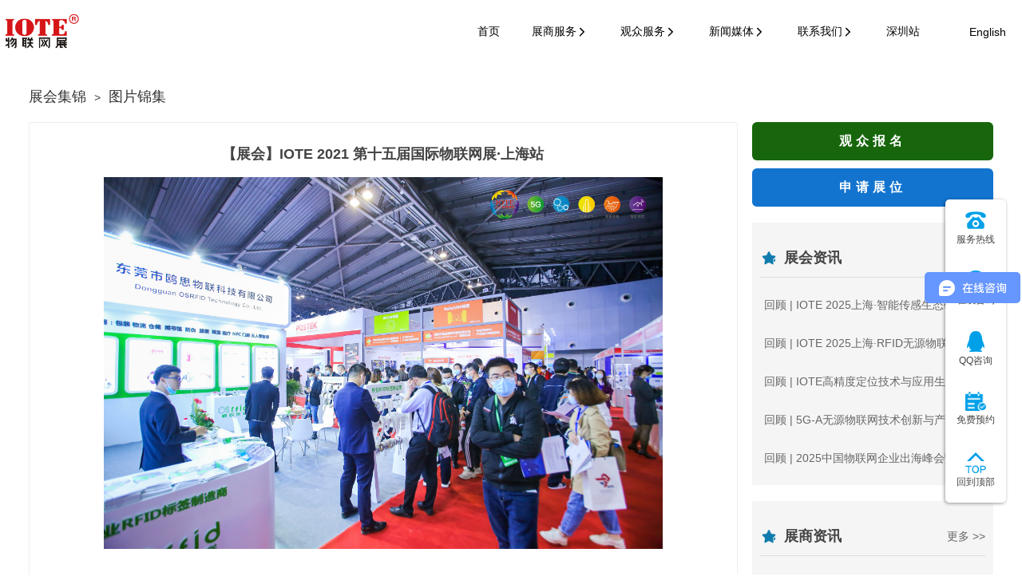

--- FILE ---
content_type: text/html; charset=utf-8
request_url: https://www.iotexpo.com.cn/SH/ImgView-1685
body_size: 23442
content:
<!DOCTYPE html>
<html lang="en">
<head>
    <meta charset="utf-8" />
    <meta name="viewport" content="width=device-width, initial-scale=1.0" />
    <title>上海物联网展现场图片-IOTE国际物联网展</title>

    <script type="text/javascript" src="https://s1.iotexpo.com.cn/js/jquery-1.12.3.min.js?85ea35ff-3f87-4872-a752-f7b6e95f077f"></script>
    <script type="text/javascript" src="https://s1.iotexpo.com.cn/js/jquery.SuperSlide.2.1.3.js?85ea35ff-3f87-4872-a752-f7b6e95f077f"></script>
    <script type="text/javascript" src="https://s1.iotexpo.com.cn/lib/layui/layui.js?85ea35ff-3f87-4872-a752-f7b6e95f077f"></script>
    <script type="text/javascript" src="https://s1.iotexpo.com.cn/lib/layuiExt/LayuiConfig.js?85ea35ff-3f87-4872-a752-f7b6e95f077f"></script>
    <script type="text/javascript" src="https://s1.iotexpo.com.cn/js/jquery.validationEngine.js?85ea35ff-3f87-4872-a752-f7b6e95f077f"></script>
    <script type="text/javascript" src="https://s1.iotexpo.com.cn/sh/js/IOTESH.js?85ea35ff-3f87-4872-a752-f7b6e95f077f"></script>

    <link href="https://s1.iotexpo.com.cn/lib/layui/css/layui.css?85ea35ff-3f87-4872-a752-f7b6e95f077f" rel="stylesheet" media="all" />
    <link href="https://s1.iotexpo.com.cn/sh/css/sh.css?85ea35ff-3f87-4872-a752-f7b6e95f077f" rel="stylesheet" media="all" />

    <!--[if lt IE 9]>
      <script src="https://s1.iotexpo.com.cn/js/html5.min.js"></script>
      <script src="https://s1.iotexpo.com.cn/js/respond.min.js"></script>
    <![endif]-->
    
    <link href="https://s1.iotexpo.com.cn/sh/css/CMTV.css" rel="stylesheet" media="all" />
    <link href="https://s1.iotexpo.com.cn/lib/swiper/6.8.4/swiper-bundle.min.css" rel="stylesheet" media="all">
    <script src="https://s1.iotexpo.com.cn/lib/swiper/6.8.4/swiper-bundle.min.js"></script>

        <meta name="keywords" content="上海物联网展现场盛况、照片集锦" />
        <meta name="description" content="每年上海物联网展的现场照片" />

</head>
<body class="g-CMTV-detail">

    
<!-- 上海站头部 -->
    <!--<script src="https://unpkg.com/swiper@6.8.4/swiper-bundle.min.js"> </script>
    <link rel="stylesheet" href="https://unpkg.com/swiper@6.8.4/swiper-bundle.min.css">-->
    <script src="https://s1.iotexpo.com.cn/lib/swiper/6.8.4/swiper-bundle.min.js"> </script>
    <link rel="stylesheet" href="https://s1.iotexpo.com.cn/lib/swiper/6.8.4/swiper-bundle.min.css">
    <link rel="stylesheet" href="https://s1.iotexpo.com.cn/sz/css/sz.css?c133af89-6a47-43df-abb3-8e20b0235c9d">
    <style>
        /*新增*/
        .dh-hd{--hd:80px;height:var(--hd);position: sticky;top:0;left:0;width: 100%;z-index: 99999;background-color: white;color:#000}
        
        .l-white{display: none;height:100%;}.l-cse{height: 100%;display: block;}
        .dh-hd .g-w{height: 100%;display: flex;display: -webkit-flex;align-items: center;}
        .dh-hd .g-w>.left{height:47px;}.dh-hd .g-w>.right{height:100%}
        .dh-hd .left .logo{height:100%}
        .logo img{height:136%;margin-top:-8px}
        .dh-hd .l-ct{height:100%;}
        .dh-hd .l-c-top,.dh.hd .l-c-bot{height:50%;}
        .dh-hd .l-c-top{font-size:20px;font-weight:bold;letter-spacing: 3.3px;}
        .dh-hd .l-c-bot{font-size:15px;margin-top:4px;letter-spacing: 2px;}
        .dh-hd .l-c-bot .date{margin-right:10px}
        .l-djs{border-radius:6px;overflow: hidden;--r:6px;--h:56px;height: var(--h);transform: translateY( calc(calc(var(--h) - 47px) / -2));box-shadow: 0 3px 3px 0 rgb(0 0 0 / 20%);margin-left: 20px;}
        .l-djs .bt{background-color: #e52000;color:white;padding:4px 15px;position: relative;font-size:10px;letter-spacing: 1px;height:20px;display: flex;display: -webkit-flex;align-items: center;box-sizing: border-box;}
        .l-djs .bt::before,.l-djs .bt::after{content:'';position: absolute;top:50%;width:var(--r);height:var(--r);background-color: white;transform: translateY(-50%);border-radius: var(--r);}
        .l-djs .bt::before{right:5px;}
        .l-djs .bt::after{left:4px} 
        .l-djs .date{display: flex;display: -webkit-flex;align-items: center;justify-content: center;height:calc(100% - 20px);background-color: #F5F4F4;font-size:26px;font-weight: bold;color:#e52000;}

        .flex-tb{--number:1;--gap:0px;--mt:10px;width:calc(100% + var(--gap));flex-wrap: wrap;gap:var(--mt,10px) var(--gap);display: flex;display: -webkit-box;display: -moz-box;display: -ms-flexbox;display: -webkit-flex}
        .flex-li,.flex-tb>div,.flex-tb>a{width:calc(100% / var(--number) - var(--gap));}
.home6-ct a{border-radius:20px;overflow: hidden;}
        .dh-menu{height:100%;display: flex;display: -webkit-flex;}
        .dh-menu .dh-m-list{height:100%;display: flex;display: -webkit-flex;align-items: center;justify-content: center;padding:0 20px;font-size:16px;cursor: pointer;}
        /* .dh-menu .dh-m-list a{color:white;} */
        .m-list-div{position: absolute;top:100%;left:0;background-color: white;width: 100%;color:#000;display: flex;display: -webkit-flex;}
        .dh-hd-div{--w:540px;width: 1175px;display: flex;display: -webkit-flex;margin: 0 auto;}
        .dh-hd-div>.left{width:calc(100% - var(--w));padding:30px 0;box-sizing: border-box;}
        .dh-hd-div>.right{width:var(--w);background-color: #f2f2f2;padding:30px 50px;box-sizing: border-box;}

        .d-bt{font-size:20px;color:#000;width: fit-content;position: relative;font-weight: bold;letter-spacing: 3px;padding-bottom:18px}
        .d-bt.hx{color:#e52000;padding-bottom:18px}
        .d-bt.hx::after{content:'';position: absolute;bottom:10px;left:0;height:2.5px;width: 36%;background-color: #e52000;margin-top:6px;border-radius: 6px;}

        .h-div-list{margin: 0 0 10px 0;}
        .h-div-list .bt{color:#000;}
        .h-div-list .bt{font-size:16px;font-weight: bold;position: relative;width: fit-content;letter-spacing: 2px;}
        .h-div-list .fb{color:#666;margin-top: 2px;font-size: 14px;letter-spacing: 2px;}

        .h-div-list .bt.hot::before{content: 'hot';background-color: #e52000;color: white;position: absolute;bottom:30%;left:100%;padding:2px 6px;border-radius: 6px 6px 6px 0;margin-left:4px;text-transform: uppercase;font-size:14px;
            -webkit-animation: sizeHides 1.5s infinite ease;
            animation: sizeHides 1.5s infinite ease;
        }
        .h-div-ul{--number:3;--gap:10px;margin-top:10px}.h-div-uls{--number:3;--gap:10px}
        .h-div-lists .h-div-ul{--number:1;gap:10px}
        .d-text{text-align: justify;line-height: 24px;font-size:15px;}

        .m-list-div{display: none;background-image: url('https://s1.iotexpo.com.cn/2025/01/13/61217200918396bb.png');background-size:auto 100%;background-repeat: no-repeat;background-color: #fafafa;}
        .dh-m-list:hover .m-list-div{display: block}
        
        .dh-m-list>.bt{height:100%;display: flex;display: -webkit-flex;align-items: center;position: relative;color:#000}
        .dh-m-list2.ac>.bt::before,.dh-m-list:hover>.bt::before{content:'';position: absolute;bottom:0;left:0;width:100%;height:4px;background-color: #1F5ED6;}
        .g-index .dh-m-list:hover>.bt::before{background-color: white;}
        .g-index .dh-hd.ac .dh-m-list:hover>.bt::before{background-color: #0FC7AF;}
        .text-item{display: flex;display: -webkit-flex;align-items: center;height:24px;margin: 6px 0;}
        .text-item .icon{height:13px;width:13px;background: linear-gradient(0deg,#2982E8,#0BD3A5);padding:3px;border-radius: 4px;display: flex;display: -webkit-flex;align-items: center;}
        .text-item .icon img{max-height: 100%;max-width: 100%;}
        .text-item .text-p{padding-left: 6px;}
        .text-p .b{font-weight: bold;margin:0 2px}
        .text-item.flex-s{justify-content: space-between;}
        .text-item .bt{color:#000}

        .co-ul{font-size: 14px;margin-top: 6px;}
        .co-ul .text-item{margin:0;height:23px}
        .co-ul .swiper-slide{height:23px}
        .co-ul .bt,.co-ul .fb{color:#666}
        .swiper-co{height:72px;overflow: hidden;}
        .bt.down{padding-right:15px;}
        

        .g-index .dh-hd .bt.down::after{background-image: url("data:image/svg+xml,%3Csvg class='icon' viewBox='0 0 1024 1024' xmlns='http://www.w3.org/2000/svg' fill='%23fff' overflow='hidden'%3E%3Cpath d='M334.08 192a47.36 47.36 0 0 0 0 64l256 256-256 256a47.36 47.36 0 1 0 64 64l288.64-288.64A50.56 50.56 0 0 0 704 512a47.36 47.36 0 0 0-14.08-33.28L401.28 192a47.36 47.36 0 0 0-67.2 0z'/%3E%3C/svg%3E");}

        .bt.down::after,.dh-hd .bt.down::after,.dh-hd.ac .bt.down::after{content:'';
            transform-origin:70% 30%;
            background-image: url("data:image/svg+xml,%3Csvg class='icon' viewBox='0 0 1024 1024' xmlns='http://www.w3.org/2000/svg' fill='%23000' overflow='hidden'%3E%3Cpath d='M334.08 192a47.36 47.36 0 0 0 0 64l256 256-256 256a47.36 47.36 0 1 0 64 64l288.64-288.64A50.56 50.56 0 0 0 704 512a47.36 47.36 0 0 0-14.08-33.28L401.28 192a47.36 47.36 0 0 0-67.2 0z'/%3E%3C/svg%3E");
            width:16px;height:16px;position: absolute;display: flex;display: -webkit-flex;
            top:50%;right:0;
            transform: translateY(-50%);
            transition:All 0.2s ease-in-out;-webkit-transition:All 0.2s ease-in-out;-moz-transition:All 0.2s ease-in-out;-o-transition:All 0.2s ease-in-out;
        }

        .g-index .dh-hd{background-color: rgba(0, 0, 0, .3);color:white}
        .g-index .dh-m-list>.bt{color:white;line-height: var(--hd);}
        .g-index .l-white{display: block;}
        .g-index .l-cse{display: none;}
        .dh-hd.ac{background-color: white;color:#000;box-shadow: 0 3px 5px 0 rgb(0 0 0 / 5%);}
        .dh-hd.ac .l-white{display: none;}
        .dh-hd.ac .l-cse{display: block;}
        .dh-hd.ac .dh-m-list>.bt{color:#000}

        /* .dh-m-list:hover>.bt{color:#1F5ED6} */
        

        div.m-banner{overflow: unset;}
        div.m-banner .swiper{overflow: hidden;}
        .m-icon-ul{bottom:0;transform: translateY(50%) translateX(-50%);background-color: initial;gap:50px;overflow:unset;width:1004px;margin: 0 auto;left:50%;}
        .m-icon-item{height:90px;border-right:0;border-radius: 16px;display: flex;display: -webkit-flex;align-items: center;justify-content: center;box-shadow: 0 3px 10px 0 rgb(0 0 0 / 10%);}
        .m-icon-item .icon{width: 48px;height: 48px;margin: 0 8px 0 0;}
        .m-icon-item .icon img{width: 100%;height: 100%;}
        .m-icon-item>div.flex{color:#000;font-size:24px;line-height: 48px;}
        .m-icon-item.ac{background: linear-gradient(0deg,#2982E8,#0BD3A5);}
        .m-icon-item.ac>div.flex{color:white}
        .m-icon-item.ac .icon{fill:white}

        .d-h-bt .bt{font-size: 28px;font-weight: bold;letter-spacing: 2px;position: relative;width: fit-content;color:#000}
        .d-h-bt .bt.hx{--h:7px;--w:61px;--bg:#0FC7AF;--r:100px;--b:5px}
        .d-h-bt .en-bt{font-size:28px;font-weight: 100;text-transform: uppercase;letter-spacing: 2px;color:#000}
        .home3-box .d-h-bt .en-bt,.home3-box .d-h-bt .bt.hx{color:white}

        /* .d-h-bt.hx .bt{padding-bottom:18px}
        .d-h-bt.hx .bt::before{content:'';position: absolute;bottom:0;left:0;width:61px;height:7px;border-radius:100px;background-color: #D61518;margin-top:10px;display: flex;display: -webkit-flex;} */
        .home1-ct{gap:40px;--w:50%;align-items: center;}
        .left{width:var(--w)}
        .right{width:calc(100% - var(--w))}
        .text-list{text-align: justify;font-size:15px;line-height: 28px;}

        .home1-ct video{width: 100%;}
        .mt-50{margin-top: 50px;}
        .mt-40{margin-top: 40px;}
        .mt-30{margin-top: 30px;}
        .mt-20{margin-top: 20px;}
        .home1-ct .btn-box{gap:20px}
        .text-item .btnTm,.home1-ct .btnTm,.home3-item .btnTm,.home9-btn .btnTm{background: linear-gradient(0deg,#2982E8,#0BD3A5);color:white;padding:0 20px;border-radius: 16px;display: flex;display: -webkit-flex;align-items: center;font-size:20px;
            --h:52px;letter-spacing: 4px;font-weight: bold;height:var(--h);width:260px;justify-content: center;line-height: var(--h);
        }
        
        .icon-rt,.icon-rts::after{
            --icon:url("data:image/svg+xml,%3Csvg class='icon' viewBox='0 0 1024 1024' xmlns='http://www.w3.org/2000/svg' fill='%23fff' overflow='hidden'%3E%3Cpath d='M690.022 469.35H170.65v85.3h519.372L461.158 783.514l60.314 60.364L853.35 512 521.472 180.122l-60.314 60.364L690.022 469.35z' fill='%23515A6E'/%3E%3C/svg%3E") no-repeat 50% 50%;
            -webkit-mask: var(--icon);mask: var(--icon);-webkit-mask-size: cover;mask-size: cover;--w:20px;height:var(--w);width:var(--w);
        }
        .icon-rts::after{content:'';display: flex;display: -webkit-flex;}

        .home1-ct .btn-box .btnTm{width: 260px;}

        .btnTm.icon-rts::after{--w:24px;
            background-color: white;
        }

        .icon-yrt,.icon-yrta::after{
            --icon:url("data:image/svg+xml,%3Csvg xmlns='http://www.w3.org/2000/svg' viewBox='0 0 1024 1024'%3E%3Cpath d='M512 102.37c-226.22 0-409.63 183.41-409.63 409.63S285.78 921.63 512 921.63 921.63 738.22 921.63 512 738.22 102.37 512 102.37zm0 735.61c-180.09 0-325.98-145.89-325.98-325.98S331.91 186.02 512 186.02 837.98 331.91 837.98 512 692.09 837.98 512 837.98zm154.75-318.85l-59.17-59.17-.25.25-131.86-131.74c-16.36-16.36-42.81-16.36-59.17 0s-16.36 42.81 0 59.17l131.87 131.74-131.75 131.87c-16.36 16.36-16.36 42.81 0 59.17s42.81 16.36 59.17 0l131.87-131.87.25.25 59.17-59.17-.25-.25.12-.25z'/%3E%3C/svg%3E");
            -webkit-mask: var(--icon);mask: var(--icon);-webkit-mask-size: cover;mask-size: cover;--w:20px;height:var(--w);width:var(--w);
            display: flex;display: -webkit-flex;
        }

        .dh-m-list:hover>.bt::after,.g-index .dh-m-list:hover>.bt::after{transform: rotate(90deg);}
        .dh-m-li{position: relative;}
        .dh-m-li:hover .m-li-div{display: block;}
        .m-li-div{position: absolute;top:100%;padding:10px 0;display: none;}
        .m-li-ct{background-color: white;width: 148px;padding:10px;border-radius: 6px;}
        .m-li-item{height:38px;color:#000;display: flex;display: -webkit-flex;align-items: center;justify-content: center;}
        .m-li-item:hover{color:#0076D8}
        .dh-m-li .icon{fill:white;margin-right:6px}

        .btnTm:hover{color:white}
        .home1-box{background-image: url("https://s1.iotexpo.com.cn/2025/03/6/c9be71fd5533bf5c.png");background-size: 100% auto;background-repeat: no-repeat;background-position: 0 100%;padding-bottom:50px;padding-top:180px}
        /* https://s1.iotexpo.com.cn/2025/01/13/39cba8a0bad6a475.png */
        .g-wrap{width:1310px;max-width:1310px}
        .home1-item .icon{--w:82px;width:var(--w);height:var(--w)}
        .icon img{width: 100%;height: 100%;}
        .home1-item{display: flex;display: -webkit-flex;align-items: center;}
        .home1-item .text-nr{padding-left:20px}
        .text-nr .number{font-size:20px;font-weight: bold;}
        .home1-item .text-nr .number{font-size:38px;--h:44px;height:var(--h);line-height: var(--h);}
        .home1-item .text-nr .bt{font-size: 22px;font-weight: 500;--h:30px;height:var(--h);line-height: var(--h);}
        .home1-ul{--number:4;--gap:10px;margin-top:80px}
        .flex-s{display: flex;display: -webkit-flex;justify-content: space-between;align-items: center;}
        .home2-box{padding:60px 0}
        .home2-box img{width: 100%;}
        .home2-box .flex{gap:50px}
        .img-box img{width: 100%;}
        .home3-box{background-color: #f5f7fb;padding:60px 0;position: relative;width: 100%;overflow: hidden;}
        .home3-box .bg{position: absolute;top:0;left: 0;height: 100%;box-sizing: border-box;width:100%}
        .home3-box .bg img{height: 100%;width: 100%;}
        .home3-item{background-color: rgba(255,255,255, .95);padding:15px;border-radius: 16px;position: relative;box-sizing: border-box;color:#000}
        .home3-item:hover{color:#000}
        .home3-item .ct{position: relative;z-index: 1;height: 100%;padding-bottom: 30px;box-sizing: border-box;}
        .home3-item::after{content: '';position: absolute;top:0;left:0;width: 100%;height:100%;background-size: 100%;background-position: 0 100%;z-index: 0;background-repeat: no-repeat;}
        .home3-item:nth-child(1)::after{background-image: url('https://s1.iotexpo.com.cn/2025/01/13/d5b951c22ca764d6.png');}
        .home3-item:nth-child(2)::after{background-image: url('https://s1.iotexpo.com.cn/2025/01/13/a247faf3a013889c.png');}
        .home3-item:nth-child(3)::after{background-image: url('https://s1.iotexpo.com.cn/2025/01/13/5f3747ee6ae849c4.png');}
        .home3-item:nth-child(5)::after{background-image: url('https://s1.iotexpo.com.cn/2025/01/13/66cf4acb53e7de75.png');}
        .home3-item:nth-child(7)::after{background-image: url('https://s1.iotexpo.com.cn/2025/01/13/53d1db44e454715f.png');}
        .home3-item:nth-child(6)::after{background-image: url('https://s1.iotexpo.com.cn/2025/01/13/35306eed820476d1.png');}
        .home3-item:nth-child(4)::after{background-image: url('https://s1.iotexpo.com.cn/2025/01/13/2137cc4ff8bb03a4.png');}
        .home3-item:nth-child(8)::after{background-image: url('https://s1.iotexpo.com.cn/2025/01/13/6215c19861459d28.png');}


        .home3-item .bt{font-size:18px;font-weight: bold;}

        .hx{padding-bottom:10px;position: relative;width: fit-content;--w:30%;--h:2px;--bg:#0076D8;--b:14px;padding-bottom:calc(16px + var(--h))}
        .hx::after{content: '';height:var(--h);width:var(--w);background-color: var(--bg);position: absolute;bottom:var(--b);left:0;border-radius: var(--r);}
        .home3-ul{--number:5;--gap:15px;position: relative;z-index: 1;margin-top: 30px;padding-bottom: 100px;}
        .home3-ul .hx{--w:32px;padding-bottom:10px;--b:4px}
        .home3-box ul{font-size:12px;line-height:24px;padding-left:15px}
        .home3-box li{list-style: disc;line-height: 20px;margin:2px 0;font-weight:bold;color:#3d3d3d}
        .home3-item .btnTm{height:24px;width:24px;padding:0;background: #0079DC;margin-top: 10px;position: absolute;bottom: 0;left:0;}
        .home3-item .btnTm.icon-rt::after{--w:18px}

        #SHHomeNews {
            background-image: url("https://s1.iotexpo.com.cn/2025/03/6/77750cda59b7a637.png");
            background-size: 100% 100%;
            background-repeat: no-repeat;
            background-position: 0 100%;
        }
        .home4-ul{--number:3;--gap:28px;}
        .hom4-item{border-radius: 16px;overflow: hidden;--hd:53px;}
        .hom4-item .hd{font-size:20px;font-weight: bold;color:white;background: linear-gradient(0deg,#2982E8,#0BD3A5);padding:0 18px;letter-spacing: 3px;}
        .hom4-item .ct{height:calc(100% - var(--hd));min-height: 100px;background-color: white;padding:10px 15px;}
        .text-p::after{--w:24px;background-color: white;margin-left: 2px;}
        .hom4-item .text-p{align-items: center;line-height:var(--hd);height:var(--hd)}
        .hom4-item .text-p::after{content:'';}
        
        .text-ul{--number:1;--gap:2px;box-sizing: border-box;overflow: hidden;}

        .text-li{--h:36px;height:var(--h);line-height: var(--h);font-size:1.025em;color:#000;letter-spacing: .6px;}
        .text-li a{color:#000}.text-li:hover a,.text-li:hover{color:#0076D8}
        .text-li>.bt{width:100%;white-space: nowrap;text-overflow: ellipsis;overflow: hidden;}
        .text-li .bt.d{--w:6px;padding-left:calc(var(--w) * 3);position: relative;box-sizing: border-box;}
        .text-li .bt.d::after{content:'';width:var(--w);height:var(--w);border-radius:var(--w);background-color: #0076D8;position: absolute;
            top:50%;left:calc(var(--w) * 3 / 2);transform: translateY(-50%) translateX(-50%);}
        
        .text-flex{display: flex;display: -webkit-flex;--w:60px}
        .text-flex .bt{width:var(--w);}
        .text-flex .bt.j{text-align-last: justify;-ms-text-align-last: justify;-moz-text-align-last: justify;--pt:10px;padding-right: var(--pt);position: relative;box-sizing: border-box;}
        .text-flex .bt.j::after{content:':';position: absolute;right:calc(var(--pt) / 3);top:50%;transform: translateY(-50%);}
        .text-flex .val{width:calc(100% - var(--w));white-space: nowrap;text-overflow: ellipsis;overflow: hidden;}
        .m-dynamic-box{padding:60px 0}

        /* 文章默认列表 */
        .n-item{background-color: white;border-radius: var(--radius);position: relative;}
        .flex-img{position: relative;}.flex-tips{position: absolute;bottom:0;left:0;width: 100%;height: 32px;display: flex;display: -webkit-flex;align-items: center;padding:0 10px;font-size:.1rem}
        .flex-img img,.flex-product img{width: 100%;height:100%;object-fit: cover;}
        .flex-ct{padding: 10px;}
        .flex-ct .bt{font-size:15px;text-align: justify;line-height: 22px;font-weight: 500;--w:44px;--h:4px;--r:100px;--b:6px}
        .flex-ft{display: flex;display: -webkit-flex;justify-content: space-between;font-size:12px;color:#aaa;padding:10px 0 0 0 ;}
        .flex-img.p{padding: 10px 10px 0 10px;}
        .flex-img.p img{border-radius: var(--radius) var(--radius) 0 0;}
        .n-item.row .flex-img.p{padding:10px 0 10px 10px}
        .n-item.row .flex-img.p img{border-radius: var(--radius) 0 0 var(--radius);}
        .flex-ct.m{position: absolute;bottom:0;left:0;width: 100%;background: linear-gradient(to top,rgba(var(--primary),1),rgba(var(--primary),0));-webkit-backdrop-filter: blur(2px) saturate(125%);backdrop-filter: blur(2px) saturate(125%);color:var(--text-inverse);padding:30px 10px 10px 10px;z-index: 10;}
        .flex-ct.m .flex-ft{color:var(--text-inverse);}
        .flex-product{position: absolute;top: 0;left: 0;width: 100%;height: 100%;display: flex;display: -webkit-flex;justify-content: center;align-items: center;padding:10px}
        .flex-product img{object-fit: contain;}
        .n-item.row{display: flex;display: -webkit-flex;--w:160px}
        .n-item.row .flex-img{width:var(--w);}
        .n-item.row .flex-ct{width:calc(100% - var(--w));display: flex;display: -webkit-flex;flex-direction: column;justify-content: space-between;}
        .flex-zy{font-size: var(--stext);color:#aaa;padding-top:.2rem;line-height: var(--dslh);}
        .dhm{background: linear-gradient(to top,rgba(var(--primary),1),rgba(var(--primary),0));color:var(--text-inverse);-webkit-backdrop-filter: blur(2px) saturate(125%);backdrop-filter: blur(2px) saturate(125%);}

        .home5-box{
            padding:60px 0;background-color: #f5f7fb;
        }
        .home5-ul{--number:4;--gap:20px;margin-top:20px}
        .home5-ul .flex-li{border-radius: 16px;overflow: hidden;}

        .row{white-space: nowrap;text-overflow: ellipsis;overflow: hidden;width: 100%;}
        .row2{-webkit-line-clamp: 2;line-clamp: 2;-webkit-box-orient: vertical;display: -webkit-box;overflow: hidden;white-space: normal;}
        .row3{-webkit-line-clamp: 3;line-clamp: 3;-webkit-box-orient: vertical;display: -webkit-box;overflow: hidden;white-space: normal;}
        .home5-ul .flex-li{box-shadow: 0 3px 15px 0 rgb(0 0 0 / 8%);}
        .home5-ul .flex-ct>.bt{font-size:15px;height:44px}
        .home5-ul .text-flex{color:#aaa;font-size: 14px;}
        .home5-ul .text-flex .bt{font-size: 14px;}
        .home5-ul .text-flex{line-height: 24px;}
        .flex-bot{margin:5px 0}
        .home5-ul .flex-ct{height:auto}
        .home6-box{padding:60px 0}
        .home6-ct{--number:2;--gap:10px;margin-top:30px}
        
        .home6-ct img{width: 100%;}

        .home7-box{background-color: #f5f7fb;padding:60px 0;}
        #certify .swiper-slide{border-radius: 16px;overflow: hidden;}
        .home8-box{padding:60px 0;
            background-image: url("https://s1.iotexpo.com.cn/2025/03/6/3e3b35d58f106110.png");
            background-size: 100% 100%;
            background-position: 0 50%;
        }
        .course-swiper {
            width: 100%;
            overflow: hidden;
        }
        .course-item{background-color: white;border-radius: 16px;overflow: hidden;box-shadow: 0 3px 15px 0 rgb(0 0 0 / 8%);}
        .course-item>div:nth-child(2){padding:10px}
        .course-title{font-size:18px;color: #0BD3A5;font-weight: bold;margin-bottom:10px}
        .course-list{height:26px;line-height: 26px;font-size:15px}

        .home9-box,.home11-box{background-color: white;padding:60px 0;box-sizing: border-box;}
        .home9-ct{gap:20px}
        .home9-ct .left,.home9-ct .right{flex:1;height:610px;}
        .home9-ct .left img{width:100%}
        .home9-ct .text-p{text-align: justify;line-height: 24px;font-size:15px;}
        .text-list{padding:20px 0;box-sizing: border-box;}
        .mt-10{margin-top:10px}
        .home9-ct .right{background-color: white;border-radius: 16px;padding:20px;box-sizing: border-box;box-shadow: 0 3px 15px 0 rgb(0 0 0 / 8%);}
        .home9-btn{gap:20px;height:56px;line-height: 56px;}
        .home9-btn .btnTm{background: initial;color:#000;border:2px solid #eee;cursor: pointer;}
        .home9-btn .btnTm.ac{background: linear-gradient(0deg,#2982E8,#0BD3A5);color:white;border: 0;}
        .home9-b-ct{height:calc(100% - 56px);padding-top:20px;padding-bottom: 10px;box-sizing: border-box;}
        .home9-div{height:100%;overflow: auto;display: none;}
        .home9-div.ac{display: block;}
        .bt.b{font-weight: bold;}
        .home9-b-ct .text-list{border-bottom:1px solid #ddd}
        .text-list:last-child{border-bottom:none;}
        .home10-box{
            background-image: url("https://s1.iotexpo.com.cn/2025/03/5/9c722fc3f156d825.png");
            background-size: 100% 100%;
            background-position: 0 100%;
            padding:60px 0;
            
        }
        .zhld-ul{--number:3;--gap:30px}
        .zhld-li{background-size: 100%;padding:25px;border-radius: 16px;position: relative;overflow: hidden;box-sizing: border-box;
            background-repeat: no-repeat;
            background-position: 0 100%;
        }
        .zhld-li .bt{font-size:36px;font-weight: bold;color:white;line-height: 52px;--w:36px;--h:4px;--r:6px;--b:4px;--bg:white}
        .zhld-li .text-p{line-height: 24px;font-size:18px;color:white;margin-top: 10px;}
        .zhld-li::after{content:'';background:linear-gradient(0deg,rgba(41, 130, 232,.8),rgba(11, 211, 165,.8));position: absolute;left:0;top:0;width: 100%;height: 100%;opacity: 1;}
        .zhld-li>div{position: relative;z-index: 11;}
        .co-logo-ul{--number:4;--gap:10px;margin-top: 10px;}
        .co-item img{width: 100%;}

        .t-ct-6 .swiper-button-prev,#certify .swiper-button-prev{left:-43px;
            background: url(https://s1.iotexpo.com.cn/2025/03/5/383bceb58ee22a32.png) no-repeat;
            background-size: 100%;
            width:45px;height:45px
            
        }
        .t-ct-6 .swiper-button-next,#certify .swiper-button-next{right:-43px;
            background: url(https://s1.iotexpo.com.cn/2025/03/5/3b2ad7423214cb81.png) no-repeat;
            background-size: 100%;width:45px;height:45px}
            .swiper-button-next:after, .swiper-button-prev:after{font-size: 0;}
    </style>
    <div class="dh-hd">
        <div class="g-w">
            <div class="left flex">
                <div class="logo">
                    <div class="l-white">
                        <a href="/"><img src="https://s1.iotexpo.com.cn/images/newlogo.png"></a>
                    </div>
                    <div class="l-cse">
                        <a href="/"><img src="https://s1.iotexpo.com.cn/images/newlogo-1.png"></a>
                    </div>
                </div>
                <div class="l-ct">
                    <div class="l-c-top">
                        IOTE®2025 第二十三届国际物联网展•上海站（已结束）</div>
                    <div class="l-c-bot flex">
                        <div class="date">圆满闭幕！</div>
                        <div>  期待下一次相遇！</div>
                    </div>
                </div>
                <div class="l-djs">
                    <div class="bt">距离展会开幕</div>
                    <div class="date ltTimeout" data-time="2025-06-18">0天</div>
                </div>
            </div>
            <div class="right">
                <div class="dh-menu">
                    <a class="dh-m-list" href="/sh/">
                        <div class="bt">首页</div>
                    </a>

                    <div class="dh-m-list ac">
                        <div class="bt down">展商服务</div>
                        <div class="m-list-div">
                            <div class="g-wrap">
                                <div class="dh-hd-div">
                                    <div class="left">
                                        <div class="d-bt hx">展商服务</div>
                                        <div class="flex-tb h-div-ul">

                                            <a class="h-div-list" href="https://www.iotexpo.com.cn/sh/IOTCApply">
                                                <div class="bt hot">展位预定</div>
                                                <div class="fb">抢占先机预定展位</div>
                                            </a>

                                            <a class="h-div-list" href="https://u.iote.com.cn/Login/Authenticate?ReturnUrl=%2FAdmin%2FCoMap">
                                                <div class="bt">展商后台</div>
                                                <div class="fb">一键登录提交宣传资料</div>
                                            </a>

                                            <a class="h-div-list" href="https://www.iotexpo.com.cn/sh/HallMap">
                                                <div class="bt">展馆平面图</div>
                                                <div class="fb">清晰呈现展馆布局</div>
                                            </a>

                                            <a class="h-div-list" href="https://www.iotexpo.com.cn/sh/colist">
                                                <div class="bt">展商名录</div>
                                                <div class="fb">汇聚精英展商名录</div>
                                            </a>
                                            <a class="h-div-list" href="https://vote.iotworld.com.cn/">
                                                <div class="bt">物联之星</div>
                                                <div class="fb">精彩角逐评选之星</div>
                                            </a>
                                            <a class="h-div-list" href="https://www.iotexpo.com.cn/sh/Report">
                                                <div class="bt">展后报告</div>
                                                <div class="fb">全面总结展后收获</div>
                                            </a>

                                        </div>
                                    </div>
                                    <div class="right">
                                        <div class="d-bt">关于IOTE</div>
                                        <div class="d-text">
                                            IOTE 物联网展于 2009 年 6 月创立，在物联网行业潜心耕耘十余载。参展企业种类齐全，影响范围广泛，数据资源丰富。该展会能够为展商汇聚众多客户，助力品牌推广与市场拓展，并且提供优惠补贴，堪称展商的理想之选。
                                        </div>
                                        <div style="padding:20px 0">
                                            <div class="text-ul">
                                                <div class="text-item">
                                                    <div class="icon">
                                                        <img src="https://s1.iotexpo.com.cn/2025/01/13/32127c2204880072.png">
                                                    </div>
                                                    <div class="text-p">迄今为止，已累计服务超过<span class="b">8000 家</span>参展商</div>
                                                </div>
                                                <div class="text-item">
                                                    <div class="icon">
                                                        <img src="https://s1.iotexpo.com.cn/2025/01/13/2fc4339bde918917.png">
                                                    </div>
                                                    <div class="text-p">展会成为商务部首批重点<span class="b">百强展览企业</span>之一</div>
                                                </div>
                                                <div class="text-item">
                                                    <div class="icon">
                                                        <img src="https://s1.iotexpo.com.cn/2025/01/13/a9c9b4338a4b9e00.png">
                                                    </div>
                                                    <div class="text-p"><span class="b">高效服务</span>团队，展会全程跟进，满足展商需求</div>
                                                </div>
                                            </div>
                                        </div>
                                        <!-- <div>
                                            <div>已定展位企业</div>
                                            <div id="menu-co-list" class="text-ul co-ul">

                                                <div class="text-item flex-s">
                                                    <div class="bt">深圳市物联传媒有限公司</div>
                                                    <div class="fb">36m²以上展商</div>
                                                </div>
                                                <div class="text-item flex-s">
                                                    <div class="bt">深圳市物联传媒有限公司</div>
                                                    <div class="fb">36m²以上展商</div>
                                                </div>
                                                <div class="text-item flex-s">
                                                    <div class="bt">深圳市物联传媒有限公司</div>
                                                    <div class="fb">36m²以上展商</div>
                                                </div>

                                            </div>
                                        </div> -->
                                    </div>
                                </div>
                            </div>
                        </div>
                    </div>

                    <div class="dh-m-list">
                        <div class="bt down">观众服务</div>
                        <div class="m-list-div">
                            <div class="g-wrap">
                                <div class="dh-hd-div">
                                    <div class="left">
                                        <div class="h-div-uls flex-tb">

                                            <div class="h-div-lists">
                                                <div class="d-bt hx">观众报名</div>
                                                <div class="flex-tb h-div-ul">
        
                                                    <a class="h-div-list" href="https://pay.iotexpo.com.cn/RegIOTES.aspx?source=GFGW1">
                                                        <div class="bt hot">预登记报名</div>
                                                        <div class="fb">提前登记畅享便捷</div>
                                                    </a>
        
                                                    <a class="h-div-list" href="https://www.iotexpo.com.cn/sh/UserTeam">
                                                        <div class="bt hot">组团申请</div>
                                                        <div class="fb">组团观展福利多多</div>
                                                    </a>
        
                                                    <a class="h-div-list" href="https://www.iotexpo.com.cn/sh/MeetingListNow">
                                                        <div class="bt hot">同期论坛</div>
                                                        <div class="fb">高端论坛同期举办</div>
                                                    </a>
        
                                                    <!--<a class="h-div-list" href="#">
                                                        <div class="bt">观众福利</div>
                                                        <div class="fb">福利多多观展惊喜</div>
                                                    </a>-->
                                                </div>
                                            </div>

                                            <div class="h-div-lists">
                                                <div class="d-bt hx">观众须知</div>
                                                <div class="flex-tb h-div-ul">
        
                                                    <a class="h-div-list" href="https://www.iotexpo.com.cn/sh/colist">
                                                        <div class="bt">展商名录</div>
                                                        <div class="fb">本届展商名录</div>
                                                    </a>
        
                                                    <a class="h-div-list" href="https://www.iotexpo.com.cn/sh/HallMap">
                                                        <div class="bt">展馆位置</div>
                                                        <div class="fb">展馆位置方位全解</div>
                                                    </a>
        
                                                    <a class="h-div-list" href="https://www.iotexpo.com.cn/sh/Guide">
                                                        <div class="bt">参观攻略</div>
                                                        <div class="fb">提前了解展会信息</div>
                                                    </a>
        
                                                    <a class="h-div-list" href="https://www.iotexpo.com.cn/sh/Transport">
                                                        <div class="bt">交通指南</div>
                                                        <div class="fb">交通指引畅行无忧</div>
                                                    </a>

                                                    <a class="h-div-list" href="https://www.iotexpo.com.cn/expo/IOTESHHotel">
                                                        <div class="bt">酒店住宿</div>
                                                        <div class="fb">住宿出行一站式无忧</div>
                                                    </a>

                                                    <a class="h-div-list" href="https://www.iotexpo.com.cn/sh/HTMLIntro">
                                                        <div class="bt">展会介绍</div>
                                                        <div class="fb">详细解读展会亮点</div>
                                                    </a>
                                                </div>
                                            </div>

                                            <div class="h-div-lists">
                                                <div class="d-bt hx">观众互动</div>
                                                <div class="flex-tb h-div-ul">
        
                                                    <a class="h-div-list" href="https://www.iotexpo.com.cn/sh/IOTImgList">
                                                        <div class="bt">展会图片</div>
                                                        <div class="fb">精彩瞬间图片定格</div>
                                                    </a>
        
                                                    <a class="h-div-list" href="https://www.iotexpo.com.cn/sh/IOTVideoList">
                                                        <div class="bt">展会视频</div>
                                                        <div class="fb">展会风采视频记录</div>
                                                    </a>
        
                                                    <a class="h-div-list" href="https://www.iotexpo.com.cn/sh/HYJiaoLiu">
                                                        <div class="bt">行业交流</div>
                                                        <div class="fb">行业精英交流群</div>
                                                    </a>
        
                                                    <a class="h-div-list" href="https://www.iotexpo.com.cn/sh/IOTHTML-AStar">
                                                        <div class="bt">报告下载</div>
                                                        <div class="fb">专业报告免费下载</div>
                                                    </a>
                                                </div>
                                            </div>

                                        </div>
                                    </div>
                                    <div class="right">
                                        <div class="d-bt">观众服务</div>
                                        <div class="d-text">
                                            汇聚上百家参展商，带来上千种行业产品及解决方案，全面覆盖物联网上下游产业链。此外，多场专业论坛，上百位行业嘉宾登台演讲，深度剖析行业热门赛道及发展趋势！
                                        </div>
                                        <div style="padding:20px 0">
                                            <div class="text-ul">

                                                <div class="text-item">
                                                    <div class="icon">
                                                        <img src="https://s1.iotexpo.com.cn/2025/01/14/642c71277636b645.png">
                                                    </div>
                                                    <div class="text-p">涵盖硬件、集成以及应用落地，实现<span class="b">全流程展示</span></div>
                                                </div>
                                                <div class="text-item">
                                                    <div class="icon">
                                                        <img src="https://s1.iotexpo.com.cn/2025/01/14/24043eae7f19004e.png">
                                                    </div>
                                                    <div class="text-p">设有<span class="b">科技互动区</span>，亲身体验科技所带来的便捷与惊喜</div>
                                                </div>
                                                <div class="text-item">
                                                    <div class="icon">
                                                        <img src="https://s1.iotexpo.com.cn/2025/01/14/f258c05c149e3941.png">
                                                    </div>
                                                    <div class="text-p">不定期观众<span class="b">福利活动</span>，领午餐券、交通补贴、惊喜礼品等</div>
                                                </div>

                                            </div>
                                        </div>
                                        <div>
                                            <div>已报名企业</div>
                                            <div class="text-ul co-ul swiper-co">
                                                <div class="swiper-wrapper" id="ybm-co-list"></div>
                                            </div>
                                        </div>
                                    </div>
                                </div>
                            </div>
                        </div>
                    </div>

                    <div class="dh-m-list">
                        <div class="bt down">新闻媒体</div>
                        <div class="m-list-div">
                            <div class="g-wrap">
                                <div class="dh-hd-div">
                                    <div class="left">
                                        <div class="d-bt hx">新闻媒体</div>
                                        <div class="flex-tb h-div-ul">

                                            <a class="h-div-list" href="https://www.iotexpo.com.cn/sh/IOTNewsList">
                                                <div class="bt hot">展会动态</div>
                                                <div class="fb">实时追踪展会动态</div>
                                            </a>

                                            <a class="h-div-list" href="https://www.iotexpo.com.cn/sh/IOTCompanyNews">
                                                <div class="bt hot">展商新闻</div>
                                                <div class="fb">展商风采新闻聚焦</div>
                                            </a>

                                            <a class="h-div-list" href="https://www.iotexpo.com.cn/sh/IOTIndustryNews">
                                                <div class="bt">行业资讯</div>
                                                <div class="fb">前沿资讯一手掌握</div>
                                            </a>

                                            <a class="h-div-list" href="https://www.iotexpo.com.cn/sh/IOTMedia">
                                                <div class="bt">合作媒体</div>
                                                <div class="fb">知名媒体携手合作</div>
                                            </a>

                                            <a class="h-div-list" href="https://www.iotexpo.com.cn/sh/AboutUs">
                                                <div class="bt">关注IOTE</div>
                                                <div class="fb">关注展会把握商机</div>
                                            </a>
                                        </div>
                                    </div>
                                    <div class="right">
                                        <div class="d-bt">新闻媒体</div>
                                        <div class="d-text">
                                            合作媒体丰富多样，包含行业专业媒体、大众媒体以及知名网络媒体。媒体从不同角度为展会全方位宣传，极大地吸引了线上观众目光。为参展商和观众构建起信息交流桥梁，促进了物联网行业的影响力和知名度。
                                        </div>
                                        <div style="padding:20px 0">
                                            <div class="text-ul">

                                                <div class="text-item">
                                                    <div class="icon">
                                                        <img src="https://s1.iotexpo.com.cn/2025/01/14/da1f9db69799eaa1.png">
                                                    </div>
                                                    <div class="text-p">官方媒体，影响力非凡，年度曝光量高达 <span class="b">650 万 +</span></div>
                                                </div>
                                                <div class="text-item">
                                                    <div class="icon">
                                                        <img src="https://s1.iotexpo.com.cn/2025/01/14/d44b67e48c81513f.png">
                                                    </div>
                                                    <div class="text-p">多元投放尽显强大传播力，年度曝光量突破 <span class="b">7000 万+</span></div>
                                                </div>
                                                <div class="text-item">
                                                    <div class="icon">
                                                        <img src="https://s1.iotexpo.com.cn/2025/01/14/4f30de8b4cacd258.png">
                                                    </div>
                                                    <div class="text-p">合作媒体超 <span class="b">300 家</span>，携手打造强大宣传矩阵</div>
                                                </div>

                                            </div>
                                        </div>
                                        <div>
                                            <div>媒体代表</div>
                                            <div class="co-logo-ul flex-tb">

                                                <div class="co-item flex-s">
                                                    <img src="https://s1.iotexpo.com.cn/2025/02/11/1e42098d15d97547.png">
                                                </div>
                                                <div class="co-item flex-s">
                                                    <img src="https://s1.iotexpo.com.cn/2025/02/11/910826dea066299f.png">
                                                </div>
                                                <div class="co-item flex-s">
                                                    <img src="https://s1.iotexpo.com.cn/2025/02/11/f7f7ff0958f78028.png">
                                                </div>
                                                <div class="co-item flex-s">
                                                    <img src="https://s1.iotexpo.com.cn/2025/02/11/37baf1789a18c769.png">
                                                </div>
                                                <div class="co-item flex-s">
                                                    <img src="https://s1.iotexpo.com.cn/2025/02/11/aac0ee36030e7217.png">
                                                </div>
                                                <div class="co-item flex-s">
                                                    <img src="https://s1.iotexpo.com.cn/2025/02/11/de0a1712c6158c26.png">
                                                </div>
                                                <div class="co-item flex-s">
                                                    <img src="https://s1.iotexpo.com.cn/2025/02/11/5770d5e06440b5f2.png">
                                                </div>
                                                <div class="co-item flex-s">
                                                    <img src="https://s1.iotexpo.com.cn/2025/02/11/08a7e31adf8ead64.png">
                                                </div>

                                            </div>
                                        </div>
                                    </div>
                                </div>
                            </div>
                        </div>
                    </div>

                    <div class="dh-m-list dh-m-li">
                        <div class="bt down">联系我们</div>
                        <div class="m-li-div">
                            <div class="m-li-ct">
                                <a class="m-li-item" href="https://www.iotexpo.com.cn/sh/ContactUs">
                                    联系我们
                                </a>
                                <a class="m-li-item" href="https://www.iotexpo.com.cn/sh/IOTHTML-IOTESZPrivacy">
                                    观众登陆隐私许可
                                </a>
                            </div>
                        </div>
                    </div>

                    <div class="dh-m-list dh-m-li">
                        <a class="bt" href="https://www.iotexpo.com.cn/sz/" target="_blank">深圳站</a>
                    </div>

                    <div class="dh-m-list dh-m-li">
                        <a class="bt" href="https://eng.iotexpo.com.cn/sh/" target="_blank">
                            <svg class="icon" viewBox="0 0 1024 1024" xmlns="http://www.w3.org/2000/svg" width="16" height="16"><path d="M579.584 478.208h-9.728l37.376 207.872c24.576-8.704 47.104-22.016 67.072-39.424-20.48-24.576-36.864-52.224-49.664-81.408l39.424-5.12c10.752 22.016 23.04 41.984 37.376 58.88 29.184-35.328 51.2-82.432 67.072-141.312l-188.928.512zm148.992 168.448c22.528 19.456 48.128 33.792 76.8 42.496l17.92 5.632-10.752 38.4-17.92-5.632c-34.304-10.752-66.048-28.672-93.184-52.736-25.088 22.528-54.784 39.936-87.04 50.688l25.088 140.288H489.984l-19.968 91.648H939.52c22.016 0 39.936-17.92 39.936-39.936V238.592c0-22.016-17.92-39.936-39.936-39.936H520.192l31.232 174.08-1.024-.512 3.584 18.944.512-2.56 8.704 49.664h96.768v-39.936h74.752v39.936h124.928v39.936h-52.224c-17.408 70.144-44.032 126.464-78.848 168.448zM449.024 865.28H84.992c-44.032 0-79.872-35.84-79.872-79.872v-678.4c0-44.544 35.84-79.872 79.872-79.872h399.36l24.576 131.584h430.08c44.032 0 79.872 35.84 79.872 79.872v678.912c0 44.032-35.84 79.872-79.872 79.872H420.352l28.672-132.096zm-188.416-307.2v-41.984H181.76v-61.952h73.216v-41.472H181.76v-52.736h78.848v-41.472H135.68V558.08h124.928zm192.512 0V438.272c0-21.504-5.12-38.4-14.848-50.176-9.728-11.776-24.576-17.408-44.032-17.408-11.264 0-21.504 2.048-30.208 6.656s-15.872 11.776-20.48 20.48h-2.56l-6.144-23.552h-34.816V558.08h45.056v-86.528c0-21.504 3.072-36.864 8.704-46.592 5.632-9.216 14.848-13.824 27.648-13.824 9.216 0 15.872 3.072 20.48 9.728 4.096 6.656 6.656 16.384 6.656 29.696v107.52h44.544z"></path></svg>
                            <span>English</span>
                        </a>
                    </div>

                </div>
            </div>
        </div>
    </div>
    <script>
        fetch("https://api.iotexpo.com.cn/IOTEAPI/QLatestUser?ReadNum=12&Chanel=SH&countries=%E4%B8%AD%E5%9B%BD%2C",{
            method:'post'
        }).then(res=>{
            res.json().then(data=>{
                let dl = data.length,coHtml = '';
                for (let i = 0; i < dl; i++) {
                    const item = data[i];
                    coHtml += `
                        <div class="swiper-slide">
                            <div class="text-item flex-s">
                                <div class="bt">`+item.UserName+`</div>
                                <div class="fb">`+item.CoName+`</div>
                            </div>
                        </div>
                    `;
                }
                document.querySelector('#ybm-co-list').innerHTML = coHtml;

                window.addEventListener('load',function(){
                    console.log('load')
                    let swiperCo = new Swiper('.swiper-co',{
                        slidesPerView: 3,
                        direction:'vertical',
                        autoplay: {
                            delay: 2000,
                            stopOnLastSlide: false,
                            disableOnInteraction: true,
                        }
                    })
                    let container2 = document.querySelector('.swiper-co');
                    container2.addEventListener('mouseover', () => {
                        swiperCo.autoplay.stop();
                    })
                    container2.addEventListener('mouseleave', () => {
                        swiperCo.autoplay.start();
                    })
                })
                

            })
        })

    </script>
    <!-- 上海站头部 -->

<div class="g-wrap">
    <div class="m-navigation"><a href="javascript:;">展会集锦</a>&gt;<a href="/sh/IOTImgList">图片锦集</a></div>
    <div class="g-detail-contain f-clear">
        <div class="g-detail-contain-left">

            <div class="m-contain layui-tab layui-tab-card">
                <ul class="layui-tab-title layui-hide">
                    <li class="layui-this">ALL</li>
                </ul>
                <div class="layui-tab-content">
                    <h3 class="tab-content-th">【展会】IOTE 2021 第十五届国际物联网展·上海站 </h3>
                    <div class="layui-tab-item layui-show" id="ImgViewContainer">
                            <div class="m-slideTxtBox m-slideTxtBox0">
                                <ul class="m-slide-bd">
                                    <li><img src="https://s1.iotexpo.com.cn/gallery/SH/2021/f18d07e4739068d4.jpg" loading="lazy" decoding="async"></li>
                                </ul>
                            </div>
                    </div>
                </div>
            </div>
            
        </div>
        <div class="g-detail-contain-right">
            <dl class="m-news" style="padding:0;background-color:white">
                <dd style="padding:0">
                    <ul class="slide-ul">
                        <style>
                            .slide-li {
                                line-height: 48px;
                                border-radius: 6px;
                                text-align: center;
                                font-size: 16px;
                                margin-bottom: 10px;
                                overflow: hidden;
                            }
                            .slide-li a{color:white;font-weight: bold;letter-spacing: 5px;margin-left: 5px;}
                        </style>
                        <li class="slide-li" style="background-color: #17660B">
                            <a href="https://pay.iotexpo.com.cn/RegIOTES.aspx?source=GFGW1" class="a1" title="观众报名" target="_blank">观众报名
                            </a>
                        </li>
                        <li class="slide-li" style="background-color: #1274CF">
                            <a href="https://www.iotexpo.com.cn/sh/IOTCApply" class="a2" title="申请展位" target="_blank">申请展位
                                
                            </a>
                        </li>
                    </ul>
                </dd>
            </dl>
            
            <dl class="m-news">
                <dt class="m-news-th">展会资讯<a href="/sh/IOTNewsList?cls=0&subcls=0" class="m-most">更多&nbsp;&gt;&gt;</a></dt>
                <dd>
                    <p class="f-toe1"><a href="/SH/NewsView/79718D06B3BAAF41.html">回顾 | IOTE 2025上海·智能传感生态研讨会在沪举办</a></p><p class="f-toe1"><a href="/SH/NewsView/4228A8384D461E91.html">回顾 | IOTE 2025上海·RFID无源物联网生态研讨会在沪召开！</a></p><p class="f-toe1"><a href="/SH/NewsView/B940AA4C3FACF3CC.html">回顾 | IOTE高精度定位技术与应用生态研讨会，共同探讨最新进展与未来趋势</a></p><p class="f-toe1"><a href="/SH/NewsView/A1214C2E3B44800F.html">回顾 | 5G-A无源物联网技术创新与产业发展论坛圆满结束！</a></p><p class="f-toe1"><a href="/SH/NewsView/44D838BAD814D4CF.html">回顾 | 2025中国物联网企业出海峰会暨“2024物联之星”颁奖典礼在沪召开！</a></p>
                </dd>
            </dl>

            <dl class="m-news">
                <dt class="m-news-th">展商资讯<a href="/sh/IOTNewsList?cls=0&subcls=1" class="m-most">更多&nbsp;&gt;&gt;</a></dt>
                <dd>
                    <p class="f-toe1"><a href="/SH/NewsView/6C3863E601A7BA94.html">提供全频段RFID读写产品的专精特新企业—捷通科技将亮相上海IOTE国际物联网展【IOTE参展商】</a></p><p class="f-toe1"><a href="/SH/NewsView/687041B649C81CEA.html">专注于卷对卷印刷碳基室内光能采集自发电薄膜的印唯科技将亮相国际物联网展【IOTE参展商】</a></p><p class="f-toe1"><a href="/SH/NewsView/C8BA0BCEA49E9FD1.html">国内智能识别设备市场占有率领先的原始生产商-迅镭将亮相国际物联网展【IOTE参展商】</a></p><p class="f-toe1"><a href="/SH/NewsView/26435F7795B3E7BC.html">专注扫描产品的开发与销售的高新技术公司—驰腾科技将亮相国际物联网展【IOTE参展商】</a></p><p class="f-toe1"><a href="/SH/NewsView/EEECE8689F6B4A9A.html">eSIM和iSIM安全物联网解决方案提供商-KIGEN即将亮相IOTE上海物联网展【IOTE参展商】</a></p><p class="f-toe1"><a href="/SH/NewsView/48FBFA12B8AA8884.html">数智化技术和服务提供商——蜂助手将亮相2025 IOTE国际物联网展·上海站【IOTE参展商】</a></p><p class="f-toe1"><a href="/SH/NewsView/6C1E72C51EFFED93.html">浙江省电子信息产业百家重点企业嘉康电子将亮相国际物联网展【IOTE参展商】</a></p><p class="f-toe1"><a href="/SH/NewsView/BE01BE686EE2F873.html">全国首家物联网虚拟运营商试点单位--优友互联将亮相IOTE国际物联网展【IOTE参展商】</a></p><p class="f-toe1"><a href="/SH/NewsView/1A05C40390B44CCC.html">智能存储管理领域的优秀企业—兰德华将亮相上海IOTE国际物联网展【IOTE参展商】</a></p><p class="f-toe1"><a href="/SH/NewsView/44BE738EB6E08667.html">专注物联网领域底层技术研发的专精特新企业普阅科技将亮相国际物联网展【IOTE参展商】</a></p>
                </dd>
            </dl>

            <dl class="m-news">
                <dt class="m-news-th">行业资讯<a href="/sh/IOTNewsList?cls=0&subcls=2" class="m-most">更多&nbsp;&gt;&gt;</a></dt>
                <dd>
                    <p class="f-toe1"><a href="/SH/NewsView/DAC17999AD634220.html">利润最高暴涨779%！模组厂商最新业绩盘点-物联网展</a></p><p class="f-toe1"><a href="/SH/NewsView/38C9029172E516B7.html">机器人半马赛"腿软"？多模态传感器的未来价值锚点！</a></p><p class="f-toe1"><a href="/SH/NewsView/223C8C9E0A524D46.html">创始人来自港科大！毫米级“视触觉传感器” 落地 每cm²覆盖4万个感知单元！</a></p><p class="f-toe1"><a href="/SH/NewsView/17C247027291A9FE.html">全球Top2家电巨头，押注指向遥控！</a></p><p class="f-toe1"><a href="/SH/NewsView/13CADB104AA55C3F.html">通感一体、高精定位……卷王星闪又要杀疯了！</a></p><p class="f-toe1"><a href="/SH/NewsView/E86CA8FED0174FB3.html">超募幅度高达6861%！又一款AI眼镜卖爆</a></p><p class="f-toe1"><a href="/SH/NewsView/3668D45E18ED0A56.html">为什么说UWB是最适合做端侧AI的技术</a></p><p class="f-toe1"><a href="/SH/NewsView/A6CFCB74D17FD944.html">又一家！A股模拟芯片龙头赴港上市</a></p><p class="f-toe1"><a href="/SH/NewsView/2C3A3D63BACAAF75.html">CCC数字钥匙认证重磅更新！纳入UWB和BLE</a></p><p class="f-toe1"><a href="/SH/NewsView/7672E93CEFF0430F.html">重磅！华为海思最新芯片曝光，多款国产CPU上榜</a></p>
                </dd>
            </dl>
        </div>
    </div>
</div>

<div class="g-ft">
    <div class="g-wrap f-clear">
        <ul class="m-footer-l">
            <li>
                <h3 class="m-ft-th">官方媒体链接</h3>
                <p class="m-ft-ct"><a href="http://www.rfidworld.com.cn">RFID世界网</a><a href="http://www.iotworld.com.cn">物联网世界网</a></p>
            </li>
            <li>
                <h3 class="m-ft-th">快捷链接</h3>
                <p class="m-ft-ct"><a href="/sh/HTMLIntro">展会信息</a><a href="/sh/IOTCApply">展位预订</a><a href="https://pay.iotexpo.com.cn/RegIOTES.aspx?source=GFGW1" target="_blank">观众预登记</a></p>
            </li>
            <li>
                <h3 class="m-ft-th">联系我们</h3>
                <p class="m-ft-ct"><span>电话：0755-86227055</span><span>团队观众服务QQ：3463183472</span><span>Email：cjh@ulinkmedia.cn</span></p>
            </li>
        </ul>
        <div class="m-footer-r">
            <div class="m-foot-item"><img src="https://s1.iotexpo.com.cn/sh/images/public/code1.png" alt="公众号"><p>【IOTE 公众号】</p></div>
            <div class="m-foot-item"><img src="https://s1.iotexpo.com.cn/2025/04/21/7e1c8be524c72c68.png" alt="物联网展客服 微信"><p>物联网展客服 微信</p></div>
        </div>
        <div class="m-ft-cmp"><a href="https://beian.miit.gov.cn/" target="_blank">粤ICP备05006090号-11</a>  版权所有©IOTE 物联网展]深圳市物联传媒有限公司</div>
    </div>
</div>

<div class="mobile-fixed-menu flex">
    <a class="moblie-menu-item" href="/sh/" target="_blank">首页</a>
    <a class="moblie-menu-item" href="https://pay.iotexpo.com.cn/RegIOTES.aspx?source=GFGW1" target="_blank">观众报名</a>
    <div class="moblie-menu-item">
        <div class="bt">关于展会</div>
        <div class="moblie-menu-div">
            <a class="moblie-menu-item" href="https://www.iotexpo.com.cn/sh/MeetingList?IsCurrent=1" target="_blank">同期论坛</a>
            <a class="moblie-menu-item" href="https://www.iotexpo.com.cn/sh/colist" target="_blank">展商名录</a>
            <a class="moblie-menu-item" href="https://www.iotexpo.com.cn/sh/HallMap" target="_blank">展位平面图</a>
            <a class="moblie-menu-item" href="https://www.iotexpo.com.cn/sh/Transport" target="_blank">交通指南</a>
        </div>
    </div>
    
    <div class="moblie-menu-item">
        <div class="bt">联系我们</div>
        <div class="moblie-menu-div">
            <a class="moblie-menu-item" href="https://www.iotexpo.com.cn/sh/IOTCApply" target="_blank">展位预定</a>
            <a class="moblie-menu-item" href="https://www.iotexpo.com.cn/sh/ContactUs" target="_blank">联系我们</a>
        </div>
    </div>
    
</div>

<!-- 右浮窗 -->
<div class="g-slid">
	<div class="m-wechat">
		<img src="https://s1.iotexpo.com.cn/2022/01/20/a5c74cd75ef56794.png" style="width: 100px;display: block;margin:0px auto 6px;">
		<p>微信扫码<br/>注册展会VIP观众</p>
	</div>
	<div class="m-slidBox">
		 <div class="small_box1 ">
			 <img src="https://s.rfidworld.com.cn/expo/2021/8/01706f3e7e005e5f.png" style="width: 26px;" />
			 <p>服务热线</p>
			 <div class="box_slide " style="">
			         <div>18676385933</div>
			  </div>
		 </div>
		<div class="small_box">
			 <img src="https://s.rfidworld.com.cn/expo/2021/8/5e6249dbfa44370c.png" style="width: 26px;" />
			<p>在线咨询</p>
		</div>
		<div class="small_box">
			<a style="color:#fff;" title="QQ咨询 " target="_blank " href="tencent://message/?uin=3463183472&amp;Site=400301.com&amp;Menu=yes">
			      <img src="https://s.rfidworld.com.cn/expo/2021/8/fe1ab35df3447cad.png" style="width: 26px;" />
			       <p  style="color:#444;">QQ咨询</p>
			</a>
		</div>
		 <div class="small_box ">
			 <a onclick="to_url(this)" data-url="https://pay.iotexpo.com.cn/RegIOTES.aspx" data-source="GFGW1" data-mobile="GFGW2"">
			     <img src="https://s.rfidworld.com.cn/expo/2021/8/72d73f222c27edb9.png" style="width: 26px;" />
			      <p style="color:#444;">免费预约</p>
			  </a>
		 </div>
		<div class="small_box go-top " onclick="$('html,body').animate({ scrollTop: 0 }, 120);">
			<img src="https://s.rfidworld.com.cn/expo/2021/8/6e7817b525c5510c.png" style="width: 26px;" />
			 <p>回到顶部</p>
		 </div>
	</div>
</div>

<script type="text/javascript">
    function addEvent(obj, evtType, func, cap) { cap = cap || false; if (obj.addEventListener) { obj.addEventListener(evtType, func, cap); return true; } else if (obj.attachEvent) { if (cap) { obj.setCapture(); return true; } else { return obj.attachEvent("on" + evtType, func); } } return false; }
    function getPageScroll() { var xScroll, yScroll; if (self.pageXOffset) { xScroll = self.pageXOffset; } else if (document.documentElement && document.documentElement.scrollLeft) { xScroll = document.documentElement.scrollLeft; } else if (document.body) { xScroll = document.body.scrollLeft; } if (self.pageYOffset) { yScroll = self.pageYOffset; } else if (document.documentElement && document.documentElement.scrollTop) { yScroll = document.documentElement.scrollTop; } else if (document.body) { yScroll = document.body.scrollTop; } arrayPageScroll = new Array(xScroll, yScroll); return arrayPageScroll; }
    function GetPageSize() { var xScroll, yScroll; if (window.innerHeight && window.scrollMaxY) { xScroll = document.body.scrollWidth; yScroll = window.innerHeight + window.scrollMaxY; } else if (document.body.scrollHeight > document.body.offsetHeight) { xScroll = document.body.scrollWidth; yScroll = document.body.scrollHeight; } else { xScroll = document.body.offsetWidth; yScroll = document.body.offsetHeight; } var windowWidth, windowHeight; if (self.innerHeight) { windowWidth = self.innerWidth; windowHeight = self.innerHeight; } else if (document.documentElement && document.documentElement.clientHeight) { windowWidth = document.documentElement.clientWidth; windowHeight = document.documentElement.clientHeight; } else if (document.body) { windowWidth = document.body.clientWidth; windowHeight = document.body.clientHeight; } pageHeight = yScroll < windowHeight ? windowHeight : yScroll; pageWidth = xScroll < windowWidth ? windowWidth : xScroll; arrayPageSize = new Array(pageWidth, pageHeight, windowWidth, windowHeight); return arrayPageSize; }

    var AdMoveConfig = new Object();
    AdMoveConfig.IsInitialized = false;
    AdMoveConfig.ScrollX = 0;
    AdMoveConfig.ScrollY = 0;
    AdMoveConfig.MoveWidth = 0;
    AdMoveConfig.MoveHeight = 0;
    AdMoveConfig.Resize = function () { var winsize = GetPageSize(); AdMoveConfig.MoveWidth = winsize[2]; AdMoveConfig.MoveHeight = winsize[3]; AdMoveConfig.Scroll(); }
    AdMoveConfig.Scroll = function () { var winscroll = getPageScroll(); AdMoveConfig.ScrollX = winscroll[0]; AdMoveConfig.ScrollY = winscroll[1]; }
    addEvent(window, "resize", AdMoveConfig.Resize);
    addEvent(window, "scroll", AdMoveConfig.Scroll);
    function AdMove(id) {
        if (!AdMoveConfig.IsInitialized) { AdMoveConfig.Resize(); AdMoveConfig.IsInitialized = true; }
        var obj = document.getElementById(id);
        obj.style.position = "absolute";
        var W = AdMoveConfig.MoveWidth - obj.offsetWidth;
        var H = AdMoveConfig.MoveHeight - obj.offsetHeight;
        var x = W * Math.random(), y = H * Math.random();
        var rad = (Math.random() + 1) * Math.PI / 6;
        var kx = Math.sin(rad), ky = Math.cos(rad);
        var dirx = (Math.random() < 0.5 ? 1 : -1), diry = (Math.random() < 0.5 ? 1 : -1);
        var step = 1;
        var interval;
        this.SetLocation = function (vx, vy) { x = vx; y = vy; }
        this.SetDirection = function (vx, vy) { dirx = vx; diry = vy; }
        obj.CustomMethod = function () {
            obj.style.left = (x + AdMoveConfig.ScrollX) + "px";
            obj.style.top = (y + AdMoveConfig.ScrollY) + "px";
            rad = (Math.random() + 1) * Math.PI / 6;
            W = AdMoveConfig.MoveWidth - obj.offsetWidth;
            H = AdMoveConfig.MoveHeight - obj.offsetHeight;
            x = x + step * kx * dirx;
            if (x < 0) { dirx = 1; x = 0; kx = Math.sin(rad); ky = Math.cos(rad); }
            if (x > W) { dirx = -1; x = W; kx = Math.sin(rad); ky = Math.cos(rad); }
            y = y + step * ky * diry;
            if (y < 0) { diry = 1; y = 0; kx = Math.sin(rad); ky = Math.cos(rad); }
            if (y > H) { diry = -1; y = H; kx = Math.sin(rad); ky = Math.cos(rad); }
        }
        this.Run = function () {
            var delay = 20;
            interval = setInterval(obj.CustomMethod, delay);
            obj.onmouseover = function () { clearInterval(interval); }
            obj.onmouseout = function () { interval = setInterval(obj.CustomMethod, delay); }
        }
    }

    function CloseFloatAd() { document.getElementById("divFloatAdContainer").style.display = "none"; }
 
// $(function () {
//         var currURI = location.pathname.toLowerCase();
//         //if(currURI.indexOf("iotuapply.aspx") != -1||currURI==""||currURI=="/"||currURI.indexOf("default.aspx")!=-1){ return; }
//         if (currURI.indexOf("iotuapply.aspx") != -1) { return; }
//         try {
//                 var newAdDiv = document.createElement("div");
//                 var newAdDivText = document.createTextNode("");
//                 newAdDiv.id = "newAdDiv01";
//                 newAdDiv.className = "newAdDivClass";
//                 newAdDiv.style.zIndex = "999999999";
//                 newAdDiv.style.width = "260px";
//                 newAdDiv.style.height = "271px";
//                 newAdDiv.style.border = "0";
//                 newAdDiv.style.position = "relative";
//                 newAdDiv.appendChild(newAdDivText);
//                 document.getElementsByTagName("body")[0].appendChild(newAdDiv);
//                 var htmlDivA = "<a style='cursor: hand; position:absolute; top:1px; right:-30px;' onClick='document.getElementById(\"newAdDiv01\").style.visibility=\"hidden\";' width=40%>x</a>";
//                 onclick = 'javascript:window.clearInterval(newAdDiv01)'
//                 htmlDivA += "<a href='https://pay.iotexpo.com.cn/RegIOTES.aspx?source=ZTHD1' target='_blank'><img src='https://s1.iotexpo.com.cn/2024/03/5/a0fb1b30e27e9782.png' border='0'  height='120%'/></a>";
//                 newAdDiv.innerHTML += htmlDivA;
//                 var adDiv01 = new AdMove("newAdDiv01"); adDiv01.Run();
//         } catch (e) { }
// }); 
//百度双桥-在线咨询
var _hmt = _hmt || []; (function () { var hm = document.createElement("script"); hm.src = "https://hm.baidu.com/hm.js?9fcf651285a5ed32dd94d04d381783d6"; var s = document.getElementsByTagName("script")[0]; s.parentNode.insertBefore(hm, s); })();
</script>

<script type="text/javascript">
   
	var this_time = 8,this_oTimer;
	clearInterval(this_oTimer);
    this_oTimer = setInterval(function () { this_time--; $("#timer").text(this_time + 's'); }, 1000);

    function showHide(el) {
        var idx = $(el).index(), part = $(el).parent(), partN = part.next(), parChildren = partN.children();
        $(el).addClass("z-crt").siblings().removeClass("z-crt");
        parChildren.eq(idx).show().siblings().hide();
    }
    $(".m-box-known-th span").hover(function () { showHide(this); });
</script>

<script type="text/javascript">

    
    let mnavicon = document.querySelector('.m-nav-icon');
if(mnavicon){
    mnavicon.addEventListener('click',function(){
        let menu = document.querySelector('.m-nav-ct');
        if(menu.classList.contains('ac')){
            menu.classList.remove('ac');
        }else{
            menu.classList.add('ac');
        }
    })

}

</script>


<script> var _hmt = _hmt || []; (function() {   var hm = document.createElement("script");   hm.src = "https://hm.baidu.com/hm.js?3cd2cbecc31ff76e389122cb133e54f0";   var s = document.getElementsByTagName("script")[0];    s.parentNode.insertBefore(hm, s); })(); </script>
<script> var _hmt = _hmt || []; (function() {   var hm = document.createElement("script");   hm.src = "https://hm.baidu.com/hm.js?8694db6ade854e7d419bb5291ffdaf23";   var s = document.getElementsByTagName("script")[0];    s.parentNode.insertBefore(hm, s); })(); </script>
    
    <script type="text/javascript">
        layui.use('element', function () {
            var element = layui.element;

            var mySwiper = new Swiper('#ImgViewContainer .swiper-container', {
                watchSlidesProgress: true, autoHeight: true, slidesPerView: 'auto', 
                centeredSlides: true, loop: true, loopedSlides: 5, autoplay: { delay: 5000 },
                navigation: { nextEl: '.swiper-button-next', prevEl: '.swiper-button-prev' },
                pagination: { el: '.swiper-pagination' },
                on: {
                    progress: function (progress) {
                        for (i = 0; i < this.slides.length; i++) {
                            var slide = this.slides.eq(i);
                            var slideProgress = this.slides[i].progress;
                            modify = 1;
                            if (Math.abs(slideProgress) > 1) { modify = (Math.abs(slideProgress) - 1) * 0.3 + 1; }
                            translate = slideProgress * modify * 260 + 'px';
                            scale = 1 - Math.abs(slideProgress) / 5;
                            zIndex = 999 - Math.abs(Math.round(10 * slideProgress));
                            slide.transform('translateX(' + translate + ') scale(' + scale + ')');
                            slide.css('zIndex', zIndex);
                            slide.css('opacity', 1);
                            if (Math.abs(slideProgress) > 3) { slide.css('opacity', 0); }
                        }
                    },
                    setTransition: function (swiper, transition) {
                        for (var i = 0; i < this.slides.length; i++) { var slide = this.slides.eq(i); slide.transition(transition); }
                    }
                }
            });
        });
        /*function slideBox() { this.id; }
        slideBox.prototype.ck = function (el) { this.id = $(el).index(); }
        slideBox.prototype.slid = function () {
            $(".g-CMTV-detail .layui-tab-item").show();
            if (this.id === undefined) {
                $('.m-slideTxtBox0').slide({ titCell: ".m-slide-hd li", mainCell: ".m-slide-bd", effect: "fold", autoPlay: true, delayTime: 200 });
                //小图左滚动切换$
                $('.m-slideTxtBox0 .m-slide-hd').slide({ mainCell: "ul", delayTime: 100, vis: 8, effect: "leftLoop", autoPlay: true, prevCell: ".u-Prev", nextCell: ".u-Next" });
                $(".g-CMTV-detail .layui-tab-item").hide();
            } else {
                //大图切换
                $('.m-slideTxtBox' + this.id).slide({ titCell: ".m-slide-hd li", mainCell: ".m-slide-bd", effect: "fold", autoPlay: true, delayTime: 200 });
                //小图左滚动切换$
                $('.m-slideTxtBox' + this.id + ' .m-slide-hd').slide({ mainCell: "ul", delayTime: 100, vis: 8, effect: "leftLoop", autoPlay: true, prevCell: ".u-Prev", nextCell: ".u-Next" });
                $(".g-CMTV-detail .layui-tab-item").hide();
            }
        }
        var slideB = new slideBox();
        slideB.slid();
        $(".layui-tab-title li").click(function () { slideB.ck(this); slideB.slid(); });*/
    </script>


</body>
</html>


--- FILE ---
content_type: text/css
request_url: https://s1.iotexpo.com.cn/sh/css/sh.css?85ea35ff-3f87-4872-a752-f7b6e95f077f
body_size: 11256
content:
@charset "utf-8";
html{_width: 100%;_height: 100%;font-size:14px;display: block;-webkit-text-size-adjust: none;-webkit-tap-highlight-color: transparent; -webkit-font-smoothing: antialiased; scroll-behavior: smooth;}
body{width:100%;_margin: 0;_height: 100%;-webkit-text-size-adjust: none;font-family:arial,"Microsoft Yahei","微软雅黑", "PingFang SC", "Helvetica Neue",Tahoma,Helvetica, "Lucida Grande", "Luxi Sans",STHeiti; color:#444;background-color: #f5f5f5;}
a,abbr,acronym,address,applet,article,aside,audio,b,big,blockquote,body,button,canvas,caption,center,cite,code,dd,del,details,dfn,div,dl,dt,em,embed,fieldset,figcaption,figure,footer,form,h1,h2,h3,h4,h5,h6,header,hgroup,hr,html,i,iframe,img,ins,input,kbd,label,legend,li,mark,menu,nav,object,ol,output,p,pre,q,ruby,s,samp,section,small,span,strike,strong,sub,summary,sup,table,tbody,td,textarea,tfoot,th,thead,time,tr,tt,u,ul,var,video{margin:0;padding:0;border:0}
header,footer,section,article,aside,nav,hgroup,address,figure,figcaption,menu,details{display:block;}
.dh-logo{width:110px}.w-logo{display:none}
#page .leftInfo .totalnum{display:none}
.g-index .c-logo{display:none}
.g-index .w-logo{display:block}
.g-hd.ac .c-logo{display:block}
.g-hd.ac .w-logo{display:none}
 
table{border-collapse:collapse;border-spacing:0;}
caption,th{text-align:left;font-weight:normal;}
html,body,fieldset,img,iframe,abbr{border:0;}
a,button{cursor:pointer;}
i,cite,em,var,address,dfn{font-style:normal;}
[hidefocus],summary{outline:0;}
sup,sub{font-size:83%;}
pre,code,kbd,samp{font-family:inherit;}
q:before,q:after{content:''}
textarea{overflow:auto;resize:none;vertical-align:top;}
label,summary{cursor:default;}
a,button{cursor:pointer;}
a{text-decoration:none;outline:0;background-color:transparent;color:#666; cursor: pointer;}
a:active,a:hover{outline:0;color:#666;}
h1,h2,h3,h4,h5,h6,small{font-size:100%;}
h1,h2,h3,h4,h5,h6,em,strong,b{font-weight:normal;}
img{outline:0;vertical-align:middle;border:0;-ms-interpolation-mode:bicubic;}
ul,ol{list-style:none;}
del,ins,u,s,a,a:hover{text-decoration:none;}
textarea,input,button,select,keygen,legend{font:12px/14px arial,\5b8b\4f53;color:#333;outline:0; font-family:arial,"Microsoft Yahei","微软雅黑", "PingFang SC", "Helvetica Neue",Tahoma,Helvetica, "Lucida Grande", "Luxi Sans",STHeiti; }
audio,canvas,video {display:inline-block;*display:inline; *zoom:1;}
/*输入框默认字体颜色*/
input::-webkit-input-placeholder, textarea::-webkit-input-placeholder { color: #929292; }
input:-moz-placeholder, textarea:-moz-placeholder { color:#929292; }
input::-moz-placeholder, textarea::-moz-placeholder { color:#929292; }
input:-ms-input-placeholder, textarea:-ms-input-placeholder { color:#929292; }
/*控制打印样式*/
@media print {
@page {margin:0.5cm;}
* {background:transparent !important; color:#282828 !important; box-shadow:none !important; text-shadow:none !important; filter:0 !important; -ms-filter:0 !important;}
a:link,a:visited {text-decoration:underline;}
a[href]:after {content:" (" attr(href) ")"; font-size:.9em;}
abbr[title]:after {content:" (" attr(title) ")";}
img {max-width:100%; border:0}
pre,blockquote {border:1px solid #999;}
thead {display:table-header-group;}
pre,blockquote,tr,img {page-break-inside:avoid;}
h2,h3 {page-break-after:avoid;}
p,h2,h3 {orphans:3; widows:3;}
}

/*功能样式*/
a{-webkit-transition: background-color 0.1s ease-in,border-color 0.1s ease-in,color 0.1s ease-in;
-moz-transition: background-color 0.1s ease-in,border-color 0.1s ease-in,color 0.1s ease-in;
-ms-transition: background-color 0.1s ease-in,border-color 0.1s ease-in,color 0.1s ease-in;
transition: background-color 0.1s ease-in,border-color 0.1s ease-in,color 0.1s ease-in;}
/* 清除浮动 */
.f-clear{ zoom:1;}
.f-clear:after{ content:""; display:block; clear:both;}
.f-fl{ float:left;}
.f-fr{ float:right; }
.f-dn{ display:none;}

.f-blur {/*给图片添加毛玻璃模糊效果*/filter: url(blur.svg#blur); /* FireFox, Chrome, Opera */-webkit-filter: blur(5px); /* Chrome, Opera */-moz-filter: blur(5px);-ms-filter: blur(5px);filter: blur(5px);filter: progid:DXImageTransform.Microsoft.Blur(PixelRadius=5, MakeShadow=false); /* IE6~IE9 */}
/* 多行文本溢出显示省略号 -- WebKit浏览器或移动端的页面 */
.f-toe1 { height:20px; line-height:20px;overflow:hidden;word-break:keep-all; text-overflow:ellipsis; white-space:nowrap; -webkit-line-clamp: 1;}
.f-toe2,.f-toe3{line-height:20px; word-break:break-all; text-overflow:ellipsis; display:-webkit-box;-webkit-box-orient:vertical; overflow:hidden;}
.f-toe2 { height:40px;  -webkit-line-clamp:2;}
.f-toe3 { height:60px; -webkit-line-clamp:3;}
/*皮肤&颜色*/
.s-fc6{ color: #666;}
.s-fc9{ color: #999;}
.s-fcf{ color: #fff;}

/* 公用部分 */
.g-bd{width: 100%;height:auto;}
.g-ft{position: relative;width: 100%;padding: 10px 0;background: #222222;}
.g-sd{position: fixed;bottom: 100px;right: 0;margin-right: 28px;z-index: 11;}

.g-wrap{position: relative;max-width: 1160px;height:auto;margin: 0 auto;padding: 0;}
.g-pop{position: fixed;width: 100%;height: 100%;top: 0;left: 0;z-index: 50;}
/*显示隐藏状态*/
.z-show{display: block;}
.z-hide{display: none;}
/*引用公共cssString图*/
.g-top .u-icon,.g-top .m-tel,.g-sd .u-icon{background-image: url(../images/common/iconString.png);background-repeat: no-repeat;}

/* 公用头部 */
.g-hd{position: relative;width: 100%;height: 180px;margin: 0 auto;padding: 0;background-color: #fff;}
.g-hd .m-top{position:relative;width: 100%;height: 120px;background-color: #fff;}
.g-hd .m-logo{display:table-row;width: 60%;padding:26px 0 0 9%;float:left;}
.g-hd .u-logo{display:table-cell;width: 70px;/* height: 68px; */margin-right: 20px;background: url(../images/public/LOGO.png) no-repeat center;background-size: 100%;text-indent: -9999em;overflow: hidden;}
.g-hd .m-logo-tt{display:table-cell;text-align: left;padding-left: 20px;}
.g-hd .m-logo-tt h2.m-logo-th{font-size: 24px;font-weight: bold;line-height: 34px;}
.g-hd .m-logo-tt p{font-size: 16px;line-height: 26px;}
.g-hd .m-logo-tt p span{margin-right: 48px;}
.g-hd .m-countdown{float: left;width: 120px;height: 72px;margin: 22px auto 0;background: url(../images/public/calendar.png) no-repeat center;background-size: 100%;}
.g-hd .m-countdown p.u-cd-th{width: 100%;padding-top:2px;height: 26px;line-height: 26px;text-align: center;}
.g-hd .m-countdown .m-cd-ctn{width: 100%;margin: 10px auto 0;text-align: center;}
.g-hd .m-countdown .m-cd-ctn b{font-size: 28px;font-weight: bolder;color: #E20000;}
.g-hd .m-btn-en{display:block;float: right;width: 58px;height: 30px;line-height:30px;padding-left:32px;margin-top:43px;border: solid 1px #ddd;border-radius: 4px;background: url(../images/public/en.png) no-repeat ; background-position: 7px center;color: #333;}
.g-hd .m-btn-en:hover{border-color: #138dc7;font-weight: bold; color: #138dc7;}
.g-hd .m-nav{width: 100%;height: 60px;background-color: #222;}
.g-hd .m-nav .m-nav-lie{position:relative;width: 12.5%;float: left;}
.g-hd .m-nav .m-nav-lie>a{display: block;width: 100%;height: 60px;font-size: 18px;text-align: center;font-weight: bold;color: #333;transition: background-color .8s, color .8s;-webkit-transition: background-color .8s, color .8s;-ms-transition: background-color .8s, color .8s;-o-transition: background-color .8s, color .8s; }
.g-index .g-hd .m-nav .m-nav-lie>a{color:white}
.g-hd .m-nav .m-nav-lie.m-nav-more>a:after{position: absolute;content: '';width: 10px;height: 7px;top:26px;right: 15px;background: url(../images/public/up-down.png) no-repeat;background-position: 0 -7px;background-size:10px 14px;}
.g-hd .m-nav-scd{display:none;position: absolute;top:80px;left:0;width: auto;min-width:120px;height: auto;padding: 20px 10px;background-color: #fff;box-shadow: 0 0 6px rgba(0, 0, 0 ,.3);z-index: 20;-webkit-transition: display 1s;-ms-transition: display 1s;-o-transition: display 1s;}
.g-hd .m-nav-scd::before{position: absolute;content: '';top:-20px;left:60px;border-width:10px;border-style:solid;border-color: transparent transparent #fff transparent;}
.g-hd .m-nav-scd::after{position: absolute;content: '';top:-20px;left:0;right:0;height: 20px;}
.g-hd .m-nav-scd-czs{width: 315px;height: 240px;}
.g-hd .m-nav-scd-gz{width: 594px;}
.g-hd .m-nav-l{float: left;width: auto;min-width: 120px;}
.g-hd .m-nav-l li{
	min-width: 120px;
	max-width: 130px;
	float: left;
}
.g-hd .m-nav-l li h4.m-nv-th{
	width: 100%;
	padding: 0 15px;
	box-sizing: border-box;
	line-height: 56px;
	font-weight: bold;
	font-size: 18px;
	color: #138dc7;
	text-align: left;
	border-bottom: solid 1px #ddd;
	cursor: default;
}
.g-hd .m-nav-l li .m-nav-ls{
	width: 100%;
	height: auto;
	padding: 0 15px;
	text-align: left;
	box-sizing: border-box;
}
.g-hd .m-nav-scd-hyhd li .m-nav-ls,.g-hd .m-nav-scd-zhjj li .m-nav-ls,.g-hd .m-nav-scd-xwzx li .m-nav-ls,.g-hd .m-nav-scd-slfw li .m-nav-ls,.g-hd .m-nav-scd-about li .m-nav-ls{text-align: center;}
.g-hd .m-nav-l li .m-nav-ls>a{
	position:relative;
	display: inline-block;
	font-size: 14px;
	line-height: 40px;
	width: 100%;
}
.g-hd .m-nav-l li .m-nav-ls>a span {
    display: inline-block;
    line-height: 20px;
    vertical-align: middle;
}
.g-hd .m-nav-l li .m-nav-ls>a.u-hot:after{
	position: absolute;
	content: '';
	width: 24px;
	height: 26px;
	top: -10px;
	right: 5px;
	background: url(../images/public/hot.png) no-repeat center;
	background-size: 100%;
	animation:hotam 1s infinite;
	-webkit-animation:hotam 1s infinite;
}
@keyframes hotam
{
0{
	transform:scale(1,1) rotate(-7deg);
	-ms-transform:scale(1,1) rotate(-7deg);
	-moz-transform:scale(1,1) rotate(-7deg);
	-webkit-transform:scale(1,1) rotate(-7deg);
	-o-transform:scale(1,1) rotate(-7deg);
}
25%{
	transform:scale(1.1,1.1) rotate(7deg);
	-ms-transform:scale(1.1,1.1) rotate(7deg);
	-moz-transform:scale(1.1,1.1) rotate(7deg);
	-webkit-transform:scale(1.1,1.1) rotate(7deg);
	-o-transform:scale(1.1,1.1) rotate(7deg);
	
}
50%{
	transform:scale(1.1,1.1) rotate(-7deg);
	-ms-transform:scale(1.1,1.1) rotate(-7deg);
	-moz-transform:scale(1.1,1.1) rotate(-7deg);
	-webkit-transform:scale(1.1,1.1) rotate(-7deg);
	-o-transform:scale(1.1,1.1) rotate(-7deg);
}
75%{
	transform:scale(1.1,1.1) rotate(7deg);
	-ms-transform:scale(1.1,1.1) rotate(7deg);
	-moz-transform:scale(1.1,1.1) rotate(7deg);
	-webkit-transform:scale(1.1,1.1) rotate(7deg);
	-o-transform:scale(1.1,1.1) rotate(7deg);
}
100%{
	transform:scale(1,1) rotate(-7deg);
	-ms-transform:scale(1,1) rotate(-7deg);
	-moz-transform:scale(1,1) rotate(-7deg);
	-webkit-transform:scale(1,1) rotate(-7deg);
	-o-transform:scale(1,1) rotate(-7deg);
}
}

@-webkit-keyframes hotam 
{
0{
	transform:scale(1,1) rotate(-7deg);
	-ms-transform:scale(1,1) rotate(-7deg);
	-moz-transform:scale(1,1) rotate(-7deg);
	-webkit-transform:scale(1,1) rotate(-7deg);
	-o-transform:scale(1,1) rotate(-7deg);
}
25%{
	transform:scale(1.1,1.1) rotate(7deg);
	-ms-transform:scale(1.1,1.1) rotate(7deg);
	-moz-transform:scale(1.1,1.1) rotate(7deg);
	-webkit-transform:scale(1.1,1.1) rotate(7deg);
	-o-transform:scale(1.1,1.1) rotate(7deg);
	
}
50%{
	transform:scale(1.1,1.1) rotate(-7deg);
	-ms-transform:scale(1.1,1.1) rotate(-7deg);
	-moz-transform:scale(1.1,1.1) rotate(-7deg);
	-webkit-transform:scale(1.1,1.1) rotate(-7deg);
	-o-transform:scale(1.1,1.1) rotate(-7deg);
}
75%{
	transform:scale(1.1,1.1) rotate(7deg);
	-ms-transform:scale(1.1,1.1) rotate(7deg);
	-moz-transform:scale(1.1,1.1) rotate(7deg);
	-webkit-transform:scale(1.1,1.1) rotate(7deg);
	-o-transform:scale(1.1,1.1) rotate(7deg);
}
100%{
	transform:scale(1,1) rotate(-7deg);
	-ms-transform:scale(1,1) rotate(-7deg);
	-moz-transform:scale(1,1) rotate(-7deg);
	-webkit-transform:scale(1,1) rotate(-7deg);
	-o-transform:scale(1,1) rotate(-7deg);
}
}
.g-hd .m-nav-l li .m-nav-ls>a:hover{
	color: #E20000;
	font-weight: bold;
}
.g-hd .m-nv-r{
	float:left;
	width: 120px;
	padding-top: 27px;
	margin-left: 40px;
}
.g-hd .m-nv-r>a{
	display: block;
	width: 100%;
	height: 38px;
	margin-top: 30px;
	text-align: center;
	line-height: 38px;
	background-color: #E20000;
	border-radius: 4px;
	overflow: hidden;
	font-size: 14px;
	color: #fff;
	box-shadow: 0 0 3px rgba(0,0,0,.6);
	animation:bigam 1s infinite;
	-webkit-animation:bigam 1s infinite;
}
@keyframes bigam
{
0{
	transform:scale(1,1);
	-ms-transform:scale(1,1);
	-moz-transform:scale(1,1);
	-webkit-transform:scale(1,1);
	-o-transform:scale(1,1);
}
50%{
	transform:scale(1.05,1.05);
	-ms-transform:scale(1.05,1.05);
	-moz-transform:scale(1.05,1.05);
	-webkit-transform:scale(1.05,1.05);
	-o-transform:scale(1.05,1.05);
}
100%{
	transform:scale(1,1);
	-ms-transform:scale(1,1);
	-moz-transform:scale(1,1);
	-webkit-transform:scale(1,1);
	-o-transform:scale(1,1);
}
}
@-webkit-keyframes bigam
{
0{
	transform:scale(1,1);
	-ms-transform:scale(1,1);
	-moz-transform:scale(1,1);
	-webkit-transform:scale(1,1);
	-o-transform:scale(1,1);
}
50%{
	transform:scale(1.05,1.05);
	-ms-transform:scale(1.05,1.05);
	-moz-transform:scale(1.05,1.05);
	-webkit-transform:scale(1.05,1.05);
	-o-transform:scale(1.05,1.05);
}
100%{
	transform:scale(1,1);
	-ms-transform:scale(1,1);
	-moz-transform:scale(1,1);
	-webkit-transform:scale(1,1);
	-o-transform:scale(1,1);
}
}
.g-hd .m-nv-r>a:hover{
	box-shadow: 0 0 0 rgba(0,0,0,.6);
	font-weight: bold;
}
.g-hd .m-nav .m-nav-lie:hover>a,.g-hd .m-nav .m-nav-lie>a.z-crt{background-color: #138dc7;color: #fff;}
.g-hd .m-nav .m-nav-lie.m-nav-more:hover>a:after{background-position: 0 0;}
.g-hd .m-nav .m-nav-lie:hover .m-nav-scd{display: block;}
/* 站内导览 */
.m-navigation{
	padding: 20px 0 0;
	margin: 0 auto;
	line-height: 42px;
}
.m-navigation a{font-size: 18px;color: #333;padding: 0 10px;}
/* 公用脚部 */
.g-ft .m-footer-l{
	float: left;
	width: 60%;
}
.g-ft .m-footer-l li{
	width: 100%;
	margin: 15px auto 0;
}
.g-ft .m-footer-l li h3.m-ft-th{
	font-size: 18px;
	line-height: 26px;
	color: #fff;
}
.g-ft .m-footer-l li p.m-ft-ct{
	width: 100%;
	margin: 10px auto 0;
	padding: 0;
}
.g-ft .m-footer-l li p.m-ft-ct>a{
	padding: 0 10px;
	color: #fff;
	font-size: 14px;
	border-left: solid 1px #fff;
}
.g-ft .m-footer-l li p.m-ft-ct>a:first-child{
	border-left-width: 0;
	padding-left: 0;
}
.g-ft .m-footer-l li p.m-ft-ct>a:hover{
	color: #138dc7;
}
.g-ft .m-footer-l li p.m-ft-ct span{
	color: #fff;
	margin-right: 20px;
}
.g-ft .m-footer-r{
	float: left;
	width: 40%;
	padding-top: 30px;
	text-align: center;
}
.g-ft .m-footer-r .m-foot-item{
	display: inline-block;
	width: 130px;
	margin: 0 30px;
}
.g-ft .m-footer-r .m-foot-item>img{
	width: 100%;
}
.g-ft .m-footer-r .m-foot-item>p{
	font-size: 14px;
	color: #fff;
	line-height: 36px;
}
.g-ft .m-ft-cmp{
	width: 100%;
	float: left;
	margin: 30px auto 0;
	text-align: center;
	font-size: 14px;
	line-height: 16px;
	color: #fff;
}
.g-ft-wap{display: none;}
/* 详情页框架 */
.g-detail-contain{
	width: 100%;
	padding: 10px;
	background-color: #fff;
	box-sizing: border-box;
}
.g-detail-contain .g-detail-contain-left{
	float: left;
	width: 75%;
	padding-right:20px;
	box-sizing: border-box;
}
.g-detail-contain .g-detail-contain-left .detail-contain-h{
	font-size: 24px;
	line-height: 58px;
	padding-top: 20px;
	border-bottom: solid #ddd 1px;
}
.g-detail-contain .g-detail-contain-left .detail-contain-h b{
	padding-left: 20px;
	font-weight: bold;
	border-left: solid 8px #138dc7;
}
.g-detail-contain .g-detail-contain-left .detail-contain-ctn{
	width: 96%;
	height: auto;
	padding: 30px 0;
	margin: 0 auto;
}
.g-detail-contain .g-detail-contain-right{
	float: right;
	width: 25%;
	padding: 0;
}
.g-detail-contain .g-detail-contain-right>dl{
	width: 100%;
	padding: 0 10px 10px;
	margin: 0 auto 20px;
	background-color: #f5f5f5;
	box-sizing: border-box;
}
.g-detail-contain .g-detail-contain-right>dl dt{
	position: relative;
	height: 48px;
	line-height: 48px;
	font-weight: bold;
	padding-top: 20px;
	padding-left: 30px;
	font-size: 18px;
	border-bottom: solid 1px #ddd;
}
.g-detail-contain .g-detail-contain-right>dl.m-news dt.m-news-th{
	background: url(../images/public/news.png) no-repeat left 34px;
	background-size: 22px;
}
.g-detail-contain .g-detail-contain-right>dl.m-vds dt.m-news-th{
	background: url(../images/public/vds.png) no-repeat left 34px;
	background-size: 22px;
}
.g-detail-contain .g-detail-contain-right>dl.m-imgs dt.m-news-th{
	background: url(../images/public/imgs.png) no-repeat left 34px;
	background-size: 22px;
}
.g-detail-contain .g-detail-contain-right>dl dt .m-most{
	position: absolute;
	right: 0;
	font-weight: normal;
	font-size: 14px;
	color: #666;
}

.g-detail-contain .g-detail-contain-right>dl dt .m-most:hover{
	color: #138dc7;
}
.g-detail-contain .g-detail-contain-right>dl dd{
	width: 100%;
	padding: 10px 5px 0;
	box-sizing: border-box;
}
.g-detail-contain .g-detail-contain-right>dl.m-news p{
	height: 48px;
	line-height: 48px;
	color: #666;
}
.g-detail-contain .g-detail-contain-right>dl.m-news p:hover a{
	color: #333;
}
.g-detail-contain .g-detail-contain-right .m-row{
	width: 100%;
	height: auto;
	margin: 10px auto 0;
	padding: 5px;
	background-color: #ffff;
	box-sizing: border-box;
}
.g-detail-contain .g-detail-contain-right .m-row:hover{
	transform: scale(1.03,1.03);
	transform: -webkit-scale(1.03,1.03);
}
.g-detail-contain .g-detail-contain-right .m-row video,.g-detail-contain .g-detail-contain-right .m-row img{
	width: 100%;
}
.g-detail-contain .g-detail-contain-right .m-row p{
	height: 30px;
	line-height: 30px;
	color: #666;
	font-size: 12px;
	text-align: center;
}

body .layer-IOTE-popskin{
	border-radius: 10px;
	text-align: center;
}
body .layer-IOTE-popskin h3.m-IOTEpop-th{
	font-size: 18px;
	line-height: 38px;
	padding: 20px 0 10px;
	font-weight: bold;
}
body .layer-IOTE-popskin img.m-IOTEpop-img{
	width: 80%;
}

.ul-pager{width:100%;clear:both;margin:20px 0}
.ul-pager>.leftInfo{width:20%;display:block;float:left;margin-left:10px;margin-right:10px;margin-top:8px}
.ul-pager>.ulpager{display:block;width:75%;float:left;padding-left:0;border-radius:4px}
.ul-pager>.ulpager li{display:inline}
.ul-pager>.ulpager li a{position:relative;float:left;padding:6px 12px;margin-left:-1px;line-height:1.428571429;text-decoration:none;background-color:#fff;border:1px solid #ddd}
.ul-pager>.ulpager li:first-child a{margin-left:0;border-bottom-left-radius:4px;border-top-left-radius:4px}
.ul-pager>.ulpager li:last-child a{border-top-right-radius:4px;border-bottom-right-radius:4px}
.ul-pager>.ulpager li a:focus,.ul-pager>.ulpager li a:hover{background-color:#eee}
.ul-pager>.ulpager .active a,.ul-pager>.ulpager .active a:focus,.ulpager .active a:hover{z-index:2;color:#fff;cursor:default;background-color:#428bca;border-color:#428bca}
.ul-pager>.ulpager .disabled a,.ul-pager>.ulpager .disabled a:focus,.ulpager .disabled a:hover{color:#999;cursor:not-allowed;background-color:#fff;border-color:#ddd}
.ulpager-lg li a{padding:10px 16px;font-size:18px}
.ulpager-sm li a,.ulpager-sm li span{padding:5px 10px;font-size:12px}


.inputContainer {position: relative;float: left;}
.formError {position: absolute;top: 300px;left: 300px;display: block;cursor: pointer;text-align: left;}
.formError.inline {position: relative;top: 0;left: 0;display: inline-block;}
.ajaxSubmit {padding: 20px;background: #55ea55;border: 1px solid #999;display: none;}
.formError .formErrorContent {width: 100%;background: #ee0101;position:relative;color: #fff;min-width: 80px;font-size: 11px;border: 2px solid #ddd;box-shadow: 0 0 6px #000;-moz-box-shadow: 0 0 6px #000;-webkit-box-shadow: 0 0 6px #000;-o-box-shadow: 0 0 6px #000;padding: 4px 10px 4px 10px;border-radius: 6px;-moz-border-radius: 6px;-webkit-border-radius: 6px;-o-border-radius: 6px;}
.formError.inline .formErrorContent {box-shadow: none;-moz-box-shadow: none;-webkit-box-shadow: none;-o-box-shadow: none;border: none;border-radius: 0;-moz-border-radius: 0;-webkit-border-radius: 0;-o-border-radius: 0;}
.greenPopup .formErrorContent {background: #33be40;}
.blackPopup .formErrorContent {background: #393939;color: #FFF;}
.formError .formErrorArrow {width: 15px;margin: -2px 0 0 13px;position:relative;}
body[dir='rtl'] .formError .formErrorArrow,body.rtl .formError .formErrorArrow {margin: -2px 13px 0 0;}
.formError .formErrorArrowBottom {box-shadow: none;-moz-box-shadow: none;-webkit-box-shadow: none;-o-box-shadow: none;margin: 0px 0 0 12px;top:2px;}
.formError .formErrorArrow div {border-left: 2px solid #ddd;border-right: 2px solid #ddd;box-shadow: 0 2px 3px #444;-moz-box-shadow: 0 2px 3px #444;-webkit-box-shadow: 0 2px 3px #444;-o-box-shadow: 0 2px 3px #444;font-size: 0px;height: 1px;background: #ee0101;margin: 0 auto;line-height: 0;font-size: 0;display: block;}
.formError .formErrorArrowBottom div {box-shadow: none;-moz-box-shadow: none;-webkit-box-shadow: none;-o-box-shadow: none;}
.greenPopup .formErrorArrow div {background: #33be40;}
.blackPopup .formErrorArrow div {background: #393939;color: #FFF;}
.formError .formErrorArrow .line10 {width: 13px;border: none;}
.formError .formErrorArrow .line9 {width: 11px;border: none;}
.formError .formErrorArrow .line8 {width: 11px;}
.formError .formErrorArrow .line7 {width: 9px;}
.formError .formErrorArrow .line6 {width: 7px;}
.formError .formErrorArrow .line5 {width: 5px;}
.formError .formErrorArrow .line4 {width: 3px;}
.formError .formErrorArrow .line3 {width: 1px;border-left: 2px solid #ddd;border-right: 2px solid #ddd;border-bottom: 0 solid #ddd;}
.formError .formErrorArrow .line2 {width: 3px;border: none;background: #ddd;}
.formError .formErrorArrow .line1 {width: 1px;border: none;background: #ddd;}
/*右浮窗*/
.g-slid{position: fixed;padding:10px;right:10px;bottom:80px;z-index:1000;}
.g-slid .m-wechat{width:120px;padding:10px;height:auto;text-align: center;color: #333;background-color: #fff;border-radius: 10px;box-shadow: -1px 1px 4px rgba(0,0,0,0.4);-webkit-box-shadow: -1px 1px 4px rgba(0,0,0,0.4);z-index: 1001;}
.g-slid .m-wechat img{width: 140px;}
.g-slid .m-wechat p{line-height: 24px;font-size: 14px;}
.m-slidBox{width: 76px;border-radius: 5px;background-color: #fff;box-shadow: -1px 1px 4px rgba(0,0,0,0.4);-webkit-box-shadow: -1px 1px 4px rgba(0,0,0,0.4);margin: 10px auto 0;float: right;}
.small_box1,.small_box{width:64px;height:64px;color:#444;margin-bottom: 0;border-radius: 5px; cursor: pointer;text-align: center;font-size: 12px;position: relative;padding: 6px;}
.m-slidBox img{margin-top: 7px;}
.m-slidBox p{margin: 2px 0;line-height: 18px;}
.small_box1:hover,.small_box:hover{background-color: #f5f5f5;}
.box_slide{position: absolute;width: auto;background: #107BAD;bottom:5px;right: 65px;height: 65px;display: none;border-radius: 5px;margin-right: 22px;}
.box_slide>div{    padding:0 0 0 30px; margin: 0 20px;height: 65px;border-radius: 5px;overflow: hidden;background: url(https://iotsource.oss-cn-shenzhen.aliyuncs.com/iote/sz/6f2a268777652775.png) no-repeat left center;background-size: 26px;font-size:16px;line-height: 65px;font-weight: bold;color:#fff;}
.box_slide>div:after{position: absolute;content: '';border-style: solid;border-width: 8px;border-color: transparent transparent transparent #107BAD;top:50%;right: -16px;margin-top: -8px;}
.small_box1:hover .box_slide{display: block;}
/*在线咨询--百度双桥*/
#newBridge .icon-right-center {opacity: 0;filter: alpha(opacity=0);width:74px!important; height:74px!important;right: 20px!important;top:auto!important;margin: 0 auto !important;bottom:308px!important;}
#newBridge .nb-icon-base .nb-icon-bridge-base{ height: 74px!important;width: 74px!important;left:0!important;margin-top:-37px!important;margin-left:0!important;}
/*展位预订*/
.g-insideDetail .booth-reservation .layui-form-label{
	width: 200px;
}
.g-insideDetail .booth-reservation .layui-input-block{
	margin-left: 230px;
}
.g-insideDetail .booth-reservation form{
	margin: 20px auto 0;
}
.g-insideDetail .booth-reservation .from-th{
	line-height: 48px;
	text-align: center;
	color: #999;
}
.g-insideDetail .booth-reservation form .yzm_btn{
	float: left;
	display: inline-block;
	width: 120px;
	height: 36px;
	line-height: 36px;
	text-align: center;
	background-color: #eee;
	overflow: hidden;
}
.g-insideDetail .booth-reservation form .yzm_btn>img{
	width: 100%;
  max-height:100%;
}


@media screen and (min-width: 992px) and (max-width:1200px){
	.g-wrap{max-width: 970px;}
  .w-logo,.g-index .w-logo{display:none}
  .c-logo,.g-index .c-logo{display:block}
}
@media screen and (min-width: 768px) and (max-width:991px){
	.g-wrap{width: 100%;padding:0 20px;box-sizing: border-box;}
	.g-hd .m-logo{padding: 26px 0;}
	.g-hd .m-logo-tt h2.m-logo-th{font-size: 18px;}
	.g-hd .m-logo-tt p{font-size: 12px;}
	.g-hd .m-nav .m-nav-lie>a{font-size: 14px;}
	.g-hd .m-nav .m-nav-lie.m-nav-more>a:after{right: 0;}
	.g-ft .m-footer-r .m-foot-item{width: 100px;}
	.g-ft .m-footer-r .m-foot-item>p{
		font-size: 12px;
	}
  .w-logo,.g-index .w-logo{display:none}
  .c-logo,.g-index .c-logo{display:block}
}
@media screen and (max-width: 768px){
  .w-logo,.g-index .w-logo{display:none}
  .c-logo,.g-index .c-logo{display:block}
	.g-hd{display: none;}
	.g-wrap{width: 100%;padding:0 20px;box-sizing: border-box;}
	.g-ft{display: none;}
	.g-ft-wap{display: block;position:fixed;height: 48px;width: 100%;left: 0;bottom: 0;background-color: #138dc7;}
	.g-ft-wap a{position:relative;display: block;float: left;width: 25%;line-height: 48px;font-size: 14px;color: #fff;text-align: center;font-weight: bold;}
	.g-detail-contain .g-detail-contain-left{
		width: 100%;
      padding:0;
	}
	.g-detail-contain .g-detail-contain-right{
		width: 100%;
	}
  #placeHolderR{display: none;}
  .g-slid{right: 0;padding: 0;}
	.g-slid .m-wechat{display: none;}
	.g-slid .m-slidBox div:nth-child(1),.g-slid .m-slidBox div:nth-child(2),.g-slid .m-slidBox div:nth-child(3){display: none;}
	.g-slid .m-slidBox{width: auto;display: none;}
	.g-slid .small_box{padding: 0;}
  .newAdDivClass{display:none;}
  .g-insideDetail .booth-reservation .layui-form-label{width:100%;text-align:left;}
  .g-insideDetail .booth-reservation .layui-input-block{margin:0 auto;}
  .g-insideDetail .booth-reservation .layui-input-inline{float:left;width:100%;margin:0 auto;}
  .g-insideDetail .booth-reservation .from-th{line-height:20px;}
  .g-insideDetail .booth-reservation .layui-btn{width:100%;margin:10px auto 0;}
  .ul-pager {height:auto;overflow:hidden;}
  .ul-pager>.leftInfo{width:100%;margin-bottom:10px;box-sizing:border-box;}
  .ul-pager>.ulpager{width:100%;}
  .ulpager li:first-child a{padding:6px 8px;}
  
}

/* jquery.validationEngine 2.6.2 Style */
.formError{z-index:990;}
.formError .formErrorContent{z-index:991;}
.formError .formErrorArrow{z-index:996;}
.ui-dialog .formError{z-index:5000;}
.ui-dialog .formError .formErrorContent{z-index:5001;}
.ui-dialog .formError .formErrorArrow{z-index:5006;}
.inputContainer{position:relative;float:left;}
.formError{display:block;position:absolute;top:300px;left:300px;text-align:left;cursor:pointer;}
.formError.inline{display:inline-block;position:relative;top:0;left:0;}
.ajaxSubmit{display:none;padding:20px;border:1px solid #999;background-color:#55ea55;}
.formError .formErrorContent{position:relative;width:100%;min-width:120px;padding:4px 10px;border:2px solid #ddd;border-radius:6px;background-color:#ee0101;box-shadow:0 0 6px #000;color:#fff;font:12px/18px "\5b8b\4f53",Tahoma;}
.formError.inline .formErrorContent{border:0;border-radius:0;box-shadow:none;}
.greenPopup .formErrorContent{background-color:#33be40;}
.blackPopup .formErrorContent{background-color:#393939;color:#fff;}
.formError .formErrorArrow{position:relative;margin:-2px 0 0 13px;width:15px;}
body[dir='rtl'] .formError .formErrorArrow,
body.rtl .formError .formErrorArrow{margin:-2px 13px 0 0;}
.formError .formErrorArrowBottom{top:2px;margin:0 0 0 12px;box-shadow:none;}
.formError .formErrorArrow div{display:block;height:1px;margin:0 auto;border-right:2px solid #ddd;border-left:2px solid #ddd;background-color:#ee0101;box-shadow:0 2px 3px #444;font-size:0;font-size:0;line-height:0;}
.formError .formErrorArrowBottom div{box-shadow:none;}
.greenPopup .formErrorArrow div{background-color:#33be40;}
.blackPopup .formErrorArrow div{background-color:#393939;color:#fff;}
.formError .formErrorArrow .line10{width:15px;border:0;}
.formError .formErrorArrow .line9{width:13px;border:0;}
.formError .formErrorArrow .line8{width:11px;}
.formError .formErrorArrow .line7{width:9px;}
.formError .formErrorArrow .line6{width:7px;}
.formError .formErrorArrow .line5{width:5px;}
.formError .formErrorArrow .line4{width:3px;}
.formError .formErrorArrow .line3{width:1px;border-right:2px solid #ddd;border-bottom:0 solid #ddd;border-left:2px solid #ddd;}
.formError .formErrorArrow .line2{width:3px;border:0;background-color:#ddd;}
.formError .formErrorArrow .line1{width:1px;border:0;background-color:#ddd;}

/* jquery.validationEngine 2.6.2 Style Patch */
.formError-noArrow .formErrorArrow{display:none;}

.formError-text .formErrorContent{padding:0;border:none;background:none;color:#ed1b23;box-shadow:none;}
.formError-text.greenPopup .formErrorContent{color:#33be40;}
.formError-text.blackPopup .formErrorContent{color:#393939;}
.formError-text .formErrorArrow{display:none;}

.formError-small .formErrorContent{padding:3px 10px;border:1px solid #333;border-radius:4px;box-shadow:inset 0 0 2px #fff,0 0 2px #333;}
.formError-small .formErrorArrow div{display:none;border-right-color:#333;border-left-color:#333;box-shadow:none;}
.formError-small .formErrorArrow .line7,
.formError-small .formErrorArrow .line6,
.formError-small .formErrorArrow .line5,
.formError-small .formErrorArrow .line4,
.formError-small .formErrorArrow .line3,
.formError-small .formErrorArrow .line1{display:block;border-width:0 1px 0 1px;}
.formError-small .formErrorArrow .line7{border:0;}
.formError-small .formErrorArrow .line3{border-width:0 1px 0 1px;border-color:#333;}
.formError-small .formErrorArrow .line1{background-color:#333;}

.formError-white .formErrorContent{border-color:#ed1b23;background-color:#fff;color:#ed1b23;box-shadow:0 0 2px #ed1b23;}
.formError-white.greenPopup .formErrorContent{border-color:#333;background-color:#33be40;color:#fff;box-shadow:0 0 2px #333;}
.formError-white.blackPopup .formErrorContent{border-color:#333;background-color:#393939;color:#fff;box-shadow:0 0 2px #333;}
.formError-white .formErrorArrow div{border-color:#ed1b23;background-color:#fff;box-shadow:none;}
.formError-white.greenPopup .formErrorArrow div{border-color:#333;background-color:#33be40;}
.formError-white.blackPopup .formErrorArrow div{border-color:#333;background-color:#393939;}
.formError-white .formErrorArrow .line3{border-color:#ed1b23;}
.formError-white .formErrorArrow .line2{background-color:#ed1b23;}
.formError-white .formErrorArrow .line1{background-color:#ed1b23;}

/*版本更新*/
        .g-hd .m-logo-tt p {
            font-size: 16px;
            line-height: 26px;
            font-weight: bold;
            color: #e20000;
        }
        .g-hd .m-logo-tt p span {
            margin-right: 48px;
        }
        body{background-color:white}.g-index{margin-top:-80px}
        .g-hd.ac .m-nav .m-nav-lie:hover>a{color:white}
            .g-index .g-hd .u-logo{background:url('https://iotexpo.oss-cn-shenzhen.aliyuncs.com/IOTE/dh/2021%E6%B7%B1%E5%9C%B3%E7%89%A9%E8%81%94%E7%BD%91%E5%B1%95logo%E6%96%B0-%E7%99%BD%E8%89%B2%20%E5%9C%86.png') no-repeat center;background-size: 160%;}
            .g-index .g-hd.ac .u-logo{background: url("https://s1.iotexpo.com.cn/sz/images/public/LOGO.png") no-repeat center;background-size: 100%;}
        
            
        
            .g-hd .u-logo{background: url("https://s1.iotexpo.com.cn/sz/images/public/LOGO.png") no-repeat center;background-size: 100%;}
        
            .g-w{width:96%;margin: 0 auto;align-items:center;justify-content: space-between;}
            .flex{display: flex;display: -webkit-flex;}
            .g-index .g-hd.ac,.g-hd.ac{box-shadow: 0 3px 5px 0 rgb(0 0 0 / 5%);}
            .g-hd{box-shadow: 0 3px 5px 0 rgb(0 0 0 / 5%);}
            .g-index .g-hd{box-shadow:none}
            .g-hd.flex{height:80px;background-color:white;align-items: center;position: sticky;top:0;left:0;width:100%;z-index:9999}
        
        .g-index .g-hd{background-color:rgba(0, 0, 0, .3);}
            .g-hd.flex .m-top{height:auto;width:800px;background-color: initial;}
            .g-hd.flex .dh-m-logo{align-items: center;justify-content:space-between;}
            .g-hd.flex .m-nav{background-color: initial;color:white;width:calc(100% - 800px);justify-content: flex-end;}
            .m-nav-ct{width: calc(100% - 100px);}
            .g-hd .m-nav .m-nav-lie>a{font-weight: 500;font-size:16px;}
            .g-hd .m-nav-l li .m-nav-ls>a{margin:6px 0}
        
            div.m-banner{position: relative;background-color: #333;width:100%;overflow: hidden;}.swiper-slide img{width:100%;vertical-align: top;}
            .g-hd.ac{background-color:white;}
            .g-hd .m-nav .m-nav-lie>a{display: flex;display: -webkit-flex;justify-content: center;align-items: center;}
            .g-hd .m-nav .m-nav-lie.m-nav-more>a:after{
                background:none;position:relative;
                width:12px;height:12px;top:-2px;right:0;margin-left:10px;transition:All 0.2s ease-in-out;-webkit-transition:All 0.2s ease-in-out;-moz-transition:All 0.2s ease-in-out;-o-transition:All 0.2s ease-in-out;
                content:url("data:image/svg+xml,%3Csvg class='icon' viewBox='0 0 1024 1024' xmlns='http://www.w3.org/2000/svg' width='12' height='12' fill='%23333' %3E%3Cpath d='M79.123 327.85l405.025 413.261c15.69 16.01 41.47 16.01 57.16 0l405.024-413.26c24.82-25.324 6.878-68.028-28.58-68.028H107.704c-35.459 0-53.4 42.704-28.58 68.028z'/%3E%3C/svg%3E")
            }
        
            .g-index .g-hd .m-nav .m-nav-lie.m-nav-more>a:after{
                content:url("data:image/svg+xml,%3Csvg class='icon' viewBox='0 0 1024 1024' xmlns='http://www.w3.org/2000/svg' width='12' height='12' fill='%23fff' %3E%3Cpath d='M79.123 327.85l405.025 413.261c15.69 16.01 41.47 16.01 57.16 0l405.024-413.26c24.82-25.324 6.878-68.028-28.58-68.028H107.704c-35.459 0-53.4 42.704-28.58 68.028z'/%3E%3C/svg%3E")
            }
        
            .g-hd.ac .m-nav .m-nav-lie:hover.m-nav-more>a:after{
                content:url("data:image/svg+xml,%3Csvg class='icon' viewBox='0 0 1024 1024' xmlns='http://www.w3.org/2000/svg' width='12' height='12' fill='%23fff' %3E%3Cpath d='M79.123 327.85l405.025 413.261c15.69 16.01 41.47 16.01 57.16 0l405.024-413.26c24.82-25.324 6.878-68.028-28.58-68.028H107.704c-35.459 0-53.4 42.704-28.58 68.028z'/%3E%3C/svg%3E");
            }
        
            .m-nav-lie:hover>a:after{
                transform: rotateZ(180deg);}
            .g-hd .m-nav .m-nav-lie:hover>a{color:white}
            .m-nav-item a{color:#333;height:60px;line-height: 60px;font-size:16px;border: 1px solid white;padding:6px 10px;border-radius: 6px;}
        .g-index .m-nav-item a{color:white}
            .m-nav-item .icon{fill:#333}
            .g-index .m-nav-item .icon{fill:white}
            .g-hd.ac .m-nav-item .icon{fill:#333}
        
            .m-icon-ul{position: absolute;bottom:30px;left:0;width: 60%;justify-content:space-between;box-sizing: border-box;border-radius: 6px;overflow: hidden;margin:0 20%;padding:10px 0;background-color:white;z-index: 999;}
            .m-icon-item{background-color:white;padding:6px 0;width:33.333%;text-align: center;border-right: 1px solid #e20000}.m-icon-item:nth-child(3){border-right:0}
            .m-icon-item a{color:#e20000;justify-content: center;align-items: center;font-size: 20px;}
            /* linear	动画从头到尾的速度是相同的。
                ease	默认。动画以低速开始，然后加快，在结束前变慢。
                ease-in	动画以低速开始。
                ease-out	动画以低速结束。
                ease-in-out	动画以低速开始和结束。
                cubic-bezier(n,n,n,n)	在 cubic-bezier 函数中自己的值。可能的值是从 0 到 1 的数值。
                */
            .sizeHides{-webkit-animation: sizeHides 1.5s infinite ease;animation: sizeHides 1.5s infinite ease;}
            .m-icon-item .icon{width:30px;height:30px;fill: #e20000;margin-right:10px}
            .zhjs-main{justify-content: space-between;}
            .zhjs-main .lt{width:60%;line-height:36px;text-align: justify;}.zhjs-main .rt{display: flex;display: -webkit-flex;justify-content: center;}
        
            .zhjs-ul li{width:100%;border:0;display: flex;display: -webkit-flex;align-items: center;margin:10px 0;justify-content: center;}.zhjs-ul li .icon{width:70px;margin-right:20px;fill:#ed7c21}.m-box-icon p.u-p-ctn1{padding:0;}.m-box-icon p.u-p-ctn2{padding-top:2px;}
            .zhjs-ul.m-box-icon div.u-iconTxT{margin:0}
            .m-vdeio-main{position: absolute;top:0;left:0;z-index: 1;background-color: rgba(0, 0, 0,1);width: 100%;}.m-vdeio-main video{opacity: .5;width: 100%;pointer-events: none;}
            .zhjs-box{position: relative;overflow: hidden;padding:80px 0;}.zhjs-box .g-wrap{z-index:2}
            .m-box .m-box-th:after, .m-contain .m-box-th:after{background-color: white;}
            .m-box .m-box-th>b, .m-contain .m-box-th>b{font-size: 38px;}.m-box .m-box-th>span, .m-contain .m-box-th>span{padding-top:0}
            .m-box-galleries li>a{height:auto}
            #placeHolderR{z-index:99}
            .m-box-galleries li,.m-box-galleries2 li{transition:All 0.2s ease-in-out;-webkit-transition:All 0.2s ease-in-out;-moz-transition:All 0.2s ease-in-out;-o-transition:All 0.2s ease-in-out;}
            .m-box-ctn .m-box-intor dd video{border: 0;}
            .g-hd .m-logo-tt p{color:#333}.g-index .g-hd .m-logo-tt p{color:white}
            .g-hd.ac .m-logo-tt p{color:#e20000}
            .m-box{padding: 50px 0;}
            @-webkit-keyframes sizeHides {
                0% {-webkit-transform: scale3d(1, 1 1);transform: scale3d(1, 1, 1);}
                60% {-webkit-transform: scale3d(1.2, 1.2, 1.2);transform: scale3d(1.2, 1.2, 1.2);}
                100% {-webkit-transform: scale3d(1, 1 1);transform: scale3d(1, 1, 1);}
            }
            @keyframes sizeHides {
                0% {-webkit-transform: scale3d(1, 1 1);transform: scale3d(1, 1, 1);}
                60% {-webkit-transform: scale3d(1.2, 1.2, 1.2);transform: scale3d(1.2, 1.2, 1.2);}
                100% {-webkit-transform: scale3d(1, 1 1);transform: scale3d(1, 1, 1);}
            }
            .g-hd-box{justify-content: space-between}
            .g-slid .m-wechat{display: none;}
            .g-hd .m-logo-tt h2.m-logo-th{color:#333}.g-hd.ac .m-logo-tt h2.m-logo-th{color:#333}
            .g-index .g-hd .m-logo-tt h2.m-logo-th{color:white}
            .m-nav-icon{align-items: center;width:50px;justify-content: center;}.m-nav-icon .icon{width:32px}
            .m-nav-icon{display: none;}
            #certify {
            position: relative;
            margin: 0 auto;
            margin-top:50px
        }
        
        #certify .swiper-container {
            padding-bottom: 60px;
        }
        
        #certify  .swiper-slide {
            width: 520px;
            height: 408px;
            background: #fff;
            box-shadow: 0 8px 30px #ddd;
        }
        #certify  .swiper-slide img{
            display:block;
        }
        #certify  .swiper-slide p {
            line-height: 98px;
            padding-top: 0;
            text-align: center;
            color: #636363;
            font-size: 1.1em;
            margin: 0;
        }
        
        #certify .swiper-pagination {
            width: 100%;
            bottom: -2px;
        }
        
        #certify .swiper-pagination-bullets .swiper-pagination-bullet {
            margin: 0 5px;
            border: 3px solid #fff;
            background-color: #d5d5d5;
            width: 10px;
            height: 10px;
            opacity: 1;
        }
        
        #certify .swiper-pagination-bullets .swiper-pagination-bullet-active {
            border: 3px solid #00aadc;
            background-color: #fff;
        }
        
        #certify .swiper-button-prev {
            left: 0px;
            width: 45px;
            height: 45px;
            background: url("data:image/svg+xml,%3Csvg class='icon' viewBox='0 0 1024 1024' xmlns='http://www.w3.org/2000/svg' width='16' height='16'%3E%3Cpath d='M608 745c-8.2 0-16.4-3.1-22.6-9.4l-208-208c-12.5-12.5-12.5-32.8 0-45.3l208-208c12.5-12.5 32.8-12.5 45.3 0s12.5 32.8 0 45.3L445.3 505l185.4 185.4c12.5 12.5 12.5 32.8 0 45.3-6.3 6.2-14.5 9.3-22.7 9.3z' fill='%23e20000'/%3E%3Cpath d='M504 953c-60.5 0-119.1-11.8-174.4-35.2-53.4-22.6-101.3-54.9-142.4-96-41.1-41.1-73.4-89-96-142.4C67.8 624.1 56 565.5 56 505s11.8-119.1 35.2-174.4c22.6-53.4 54.9-101.3 96-142.4 41.1-41.1 89-73.4 142.4-96C384.9 68.8 443.5 57 504 57s119.1 11.8 174.4 35.2c53.4 22.6 101.3 54.9 142.4 96 41.1 41.1 73.4 89 96 142.4C940.2 385.9 952 444.5 952 505s-11.8 119.1-35.2 174.4c-22.6 53.4-54.9 101.3-96 142.4-41.1 41.1-89 73.4-142.4 96C623.1 941.2 564.5 953 504 953zm0-832c-211.7 0-384 172.3-384 384s172.3 384 384 384 384-172.3 384-384-172.3-384-384-384z' fill='%23e20000'/%3E%3C/svg%3E") no-repeat;
            background-position: 0 0;
            background-size: 100%;
        }
        
        #certify .swiper-button-next {
            right: 0px;
            width: 45px;
            height: 45px;
            background: url("data:image/svg+xml,%3Csvg class='icon' viewBox='0 0 1024 1024' xmlns='http://www.w3.org/2000/svg' width='16' height='16'%3E%3Cpath d='M398 745c-8.3 0-16.6-3.2-22.8-9.6-12.4-12.6-12.2-32.9.4-45.3L564.3 505 375.6 319.8c-12.6-12.4-12.8-32.6-.4-45.3 12.4-12.6 32.6-12.8 45.3-.4l212 208c6.1 6 9.6 14.2 9.6 22.8s-3.5 16.8-9.6 22.8l-212 208c-6.3 6.3-14.4 9.3-22.5 9.3z' fill='%23e20000'/%3E%3Cpath d='M504 953c-60.5 0-119.1-11.8-174.4-35.2-53.4-22.6-101.3-54.9-142.4-96-41.1-41.1-73.4-89-96-142.4C67.8 624.1 56 565.5 56 505s11.8-119.1 35.2-174.4c22.6-53.4 54.9-101.3 96-142.4 41.1-41.1 89-73.4 142.4-96C384.9 68.8 443.5 57 504 57s119.1 11.8 174.4 35.2c53.4 22.6 101.3 54.9 142.4 96 41.1 41.1 73.4 89 96 142.4C940.2 385.9 952 444.5 952 505s-11.8 119.1-35.2 174.4c-22.6 53.4-54.9 101.3-96 142.4-41.1 41.1-89 73.4-142.4 96C623.1 941.2 564.5 953 504 953zm0-832c-211.7 0-384 172.3-384 384s172.3 384 384 384 384-172.3 384-384-172.3-384-384-384z' fill='%23e20000'/%3E%3C/svg%3E") no-repeat;
            background-size: 100%;
        }
        #certify .swiper-button-prev::after,#certify .swiper-button-next::after{
            content: '';
        }
        #certify .swiper-slide p{line-height:62px}
        .g-hd .m-countdown{margin:0;color:#333}
        .dh-m-tab{display: none;}
        .u-check-btn{margin-left: 20px;}.m-seo {justify-content: center;}
        .g-hd .m-countdown{background-size: 90%;}.g-hd .m-countdown p.u-cd-th{padding-top: 5px;}.g-hd .m-countdown .m-cd-ctn{margin-top:3px}
        .dh-m-text{border-radius:6px;overflow:hidden}
        .dh-m-text .dh-m-btn{background-color:#e20000;color:white;padding:10px;font-size:18px;}
        div.mobile-fixed-menu{display:none}
        @media (min-width: 1721px){
          .dh-m-text{position: absolute;
            bottom: -57px;}
            .g-hd.ac .m-logo-tt h2.m-logo-th,.g-hd.ac .m-nav .m-nav-lie>a{color:#333}.g-hd.ac .m-nav-item a{color:#333}.g-hd.ac .m-nav-item .icon{fill:#333}
            .g-hd.ac .m-nav .m-nav-lie.m-nav-more>a:after{content:url("data:image/svg+xml,%3Csvg class='icon' viewBox='0 0 1024 1024' xmlns='http://www.w3.org/2000/svg' width='12' height='12' fill='%23333' %3E%3Cpath d='M79.123 327.85l405.025 413.261c15.69 16.01 41.47 16.01 57.16 0l405.024-413.26c24.82-25.324 6.878-68.028-28.58-68.028H107.704c-35.459 0-53.4 42.704-28.58 68.028z'/%3E%3C/svg%3E")}
        }
        @media screen and (min-width: 1181px) and (max-width : 1720px) {
          .w-logo,.g-index .w-logo{display:none}
  .c-logo,.g-index .c-logo{display:block}
          .dh-m-text .dh-m-btn{font-size:16px}
          .g-index .g-hd .m-logo-tt p{color:#e20000}
            /* .g-hd.ac .u-logo{background:url('https://iotexpo.oss-cn-shenzhen.aliyuncs.com/IOTE/dh/2021%E6%B7%B1%E5%9C%B3%E7%89%A9%E8%81%94%E7%BD%91%E5%B1%95logo%E6%96%B0-%E7%99%BD%E8%89%B2%20%E5%9C%86.png') no-repeat center;background-size: 160%;} */
            .g-index .g-hd.ac .u-logo,.g-index .g-hd .u-logo{background: url("https://s1.iotexpo.com.cn/sz/images/public/LOGO.png") no-repeat center;background-size: 100%;}
            /* .m-top{display: none;} */
            .g-hd.flex .dh-m-logo{justify-content: flex-start;padding:20px 0 8px 0;box-sizing: border-box;}
            .g-hd.flex{height: 160px;}.g-index{margin-top:-62px}
            .g-hd-box{flex-direction: column;}
            .g-hd.flex .m-top{width: 100%;background-color:white;padding: 0 13%;box-sizing: border-box;}
            .g-hd.flex .m-nav{width: 100%;padding:0 10%;box-sizing: border-box;justify-content: space-between;background-color: white;z-index: 9999}
              .g-index .g-hd.flex .m-nav{background-color:rgba(0,0,0,.3)}
              .g-hd.flex.ac .m-nav{background-color:white}
            .m-nav-ct{width: calc(100% - 130px);}
            .g-w{width: 100%;}.g-hd.ac .m-nav-item .icon{fill:white}
            .g-index .g-hd .m-logo-tt h2.m-logo-th{color:#333;margin-right: 48px;}
            .g-hd.ac .g-hd-box{box-shadow: 0 3px 5px 0 rgb(0 0 0 / 5%);}
        
            .g-hd.ac .m-logo-tt h2.m-logo-th,.g-hd.ac .m-nav .m-nav-lie>a{color:#333}.g-hd.ac .m-nav-item a{color:#333}.g-hd.ac .m-nav-item .icon{fill:#333}
            .g-hd.ac .m-nav .m-nav-lie:hover>a{color:white}
            .g-hd.ac .m-nav .m-nav-lie.m-nav-more>a:after{content:url("data:image/svg+xml,%3Csvg class='icon' viewBox='0 0 1024 1024' xmlns='http://www.w3.org/2000/svg' width='12' height='12' fill='%23333' %3E%3Cpath d='M79.123 327.85l405.025 413.261c15.69 16.01 41.47 16.01 57.16 0l405.024-413.26c24.82-25.324 6.878-68.028-28.58-68.028H107.704c-35.459 0-53.4 42.704-28.58 68.028z'/%3E%3C/svg%3E")}
        }
        @media screen and (min-width: 768px) and (max-width: 1180px) {
            .ispc{display: none;}
           .g-hd-box{flex-direction: column;}
            .g-hd.flex .m-top{width: 100%;background-color:white;padding: 0 13%;box-sizing: border-box;}
            .g-hd.flex .m-nav{width: 100%;padding:0 10%;box-sizing: border-box;justify-content: space-between;background-color: white;z-index: 9999}
              .g-index .g-hd.flex .m-nav{background-color:rgba(0,0,0,.3)}
              .g-hd.flex.ac .m-nav{background-color:white}
            .m-nav-ct{width: calc(100% - 130px);}
            .g-w{width: 100%;}.g-hd.ac .m-nav-item .icon{fill:white}
            .g-index .g-hd .m-logo-tt h2.m-logo-th{color:#333;margin-right: 48px;}
            .g-hd.ac .g-hd-box{box-shadow: 0 3px 5px 0 rgb(0 0 0 / 5%);}
        
            .g-hd.ac .m-logo-tt h2.m-logo-th,.g-hd.ac .m-nav .m-nav-lie>a{color:#333}.g-hd.ac .m-nav-item a{color:#333}.g-hd.ac .m-nav-item .icon{fill:#333}
            .g-hd.ac .m-nav .m-nav-lie:hover>a{color:white}
            .g-hd.ac .m-nav .m-nav-lie.m-nav-more>a:after{content:url("data:image/svg+xml,%3Csvg class='icon' viewBox='0 0 1024 1024' xmlns='http://www.w3.org/2000/svg' width='12' height='12' fill='%23333' %3E%3Cpath d='M79.123 327.85l405.025 413.261c15.69 16.01 41.47 16.01 57.16 0l405.024-413.26c24.82-25.324 6.878-68.028-28.58-68.028H107.704c-35.459 0-53.4 42.704-28.58 68.028z'/%3E%3C/svg%3E")}
          .g-hd.flex{height:auto}
          .g-hd .m-countdown,.m-nav-item{display:none;}
           .w-logo,.g-index .w-logo{display:none}
  			.c-logo,.g-index .c-logo{display:block}
        }
        @media only screen and (min-width: 0px) and (max-width: 767px) {
            #mthz div.flex-li{width:48%}
                .m-box-content .rt .ct,.m-box-content .rt .f-box{display: none;}
                #home-2{display:none}
                .g-insideDetail .Exhibitor-list .detail-campany li.f-toe1{width:100%;margin:5px 0}
            #SHHomePastMeeting,ins#newBridge{display:none}
            .ispc{display: none;}
            .m-box-intor video{display:none}
            .m-seo .dh-input{display:none}
            .m-box-ctn .m-seo .u-check-btn{margin:0 10px}
            #czsppxchd{display:none}
            #btnHomeMeetingList{display:block}

            div.mobile-fixed-menu{position:fixed;bottom:0;right:0;width:100%;z-index:9999;background-color:#107BAD;color:white;height:50px;align-items:center;display:flex;display:-webkit-flex}
            .moblie-menu-item{position:relative;width:25%;height:100%;line-height:50px;text-align:center;color:white;cursor: pointer;display:inline-block}
            .moblie-menu-div{position:absolute;bottom:50px;background-color:white;z-index:999;width:100%;display:none;box-shadow:0 3px 5px 0 rgb(0 0 0 / 5%)}
            .moblie-menu-item:hover .moblie-menu-div{display:block}
            .moblie-menu-div .moblie-menu-item{width:100%;color:#333;white-space: nowrap;}
            .moblie-menu-item:hover{color:white}.moblie-menu-div .moblie-menu-item:hover{color:#333}

          .dh-logo{width:64px}
          .dh-m-logo>div.dh-m-text{position: absolute;
            bottom: -36px;
            left: 0;
            width: auto;}
          .dh-m-logo>div.dh-m-text .dh-m-btn{font-size:14px}
          .g-hd .m-logo-tt h2.m-logo-th{font-size:14px}
            .g-index .g-hd .u-logo,.g-hd.ac .u-logo{background: url("https://s1.iotexpo.com.cn/sz/images/public/LOGO.png") no-repeat center;background-size: 100%;}
            .m-nav-icon{display: flex;display: -webkit-flex;}
            .g-hd.flex{background-color: white;}.g-index .g-hd .m-logo-tt h2.m-logo-th{color:#333;font-size: 14px;}
            .g-index{margin:0}.m-nav-item a{color:#333;border-color:#333}.m-nav-item .icon{fill:#333}
            /* .g-hd .m-logo-tt,.m-countdown{display: none;} */
            .m-countdown{display: none;}
            .g-hd.flex .m-nav{display: none;}
            .m-nav-ct{position: absolute;top:70px;right:0;background-color:white;flex-direction: column;width:100%;display: none;}.g-hd .m-nav .m-nav-lie{width:100%}.g-hd .m-nav .m-nav-lie>a{color:#333}
            .g-hd .m-nav .m-nav-lie.m-nav-more>a:after{content:url("data:image/svg+xml,%3Csvg class='icon' viewBox='0 0 1024 1024' xmlns='http://www.w3.org/2000/svg' width='12' height='12' fill='%23333' %3E%3Cpath d='M79.123 327.85l405.025 413.261c15.69 16.01 41.47 16.01 57.16 0l405.024-413.26c24.82-25.324 6.878-68.028-28.58-68.028H107.704c-35.459 0-53.4 42.704-28.58 68.028z'/%3E%3C/svg%3E")}
            /* .g-hd.flex .m-top{width:100px} */
            .m-icon-ul{width: 96%;margin:0 2%;padding:5px 0;bottom:5px;border: 1px solid #eee;}.m-icon-item{padding:0}.m-icon-item a{font-size: 14px;}.m-icon-item .icon{width: 20px;height:20px;}
            .m-nav-ct.ac{display: flex;display: -webkit-flex;}
            .m-box-r{display: none;}
            #certify{width: 100%;}
            .g-hd .m-logo-tt p{font-size: 10px;font-weight: bold;}.g-hd .m-logo-tt p span{margin-right:10px;color:#333}.g-hd .m-logo-tt p span{margin:0}.g-hd .m-logo-tt{padding-left: 10px;overflow: hidden;width: calc(100% - 50px);}.g-hd .u-logo{width:50px}.dh-m-logo>div{width: 100%;}
            .m-box-Popular{display: flex;display: -webkit-flex;flex-wrap: wrap;}
        
            #certify .swiper-button-prev {background: url("data:image/svg+xml,%3Csvg class='icon' viewBox='0 0 1024 1024' xmlns='http://www.w3.org/2000/svg' %3E%3Cpath d='M608 745c-8.2 0-16.4-3.1-22.6-9.4l-208-208c-12.5-12.5-12.5-32.8 0-45.3l208-208c12.5-12.5 32.8-12.5 45.3 0s12.5 32.8 0 45.3L445.3 505l185.4 185.4c12.5 12.5 12.5 32.8 0 45.3-6.3 6.2-14.5 9.3-22.7 9.3z' fill='%23fff'/%3E%3Cpath d='M504 953c-60.5 0-119.1-11.8-174.4-35.2-53.4-22.6-101.3-54.9-142.4-96-41.1-41.1-73.4-89-96-142.4C67.8 624.1 56 565.5 56 505s11.8-119.1 35.2-174.4c22.6-53.4 54.9-101.3 96-142.4 41.1-41.1 89-73.4 142.4-96C384.9 68.8 443.5 57 504 57s119.1 11.8 174.4 35.2c53.4 22.6 101.3 54.9 142.4 96 41.1 41.1 73.4 89 96 142.4C940.2 385.9 952 444.5 952 505s-11.8 119.1-35.2 174.4c-22.6 53.4-54.9 101.3-96 142.4-41.1 41.1-89 73.4-142.4 96C623.1 941.2 564.5 953 504 953zm0-832c-211.7 0-384 172.3-384 384s172.3 384 384 384 384-172.3 384-384-172.3-384-384-384z' fill='%23fff'/%3E%3C/svg%3E") no-repeat;}
        
            #certify .swiper-button-next {background: url("data:image/svg+xml,%3Csvg class='icon' viewBox='0 0 1024 1024' xmlns='http://www.w3.org/2000/svg' %3E%3Cpath d='M398 745c-8.3 0-16.6-3.2-22.8-9.6-12.4-12.6-12.2-32.9.4-45.3L564.3 505 375.6 319.8c-12.6-12.4-12.8-32.6-.4-45.3 12.4-12.6 32.6-12.8 45.3-.4l212 208c6.1 6 9.6 14.2 9.6 22.8s-3.5 16.8-9.6 22.8l-212 208c-6.3 6.3-14.4 9.3-22.5 9.3z' fill='%23fff'/%3E%3Cpath d='M504 953c-60.5 0-119.1-11.8-174.4-35.2-53.4-22.6-101.3-54.9-142.4-96-41.1-41.1-73.4-89-96-142.4C67.8 624.1 56 565.5 56 505s11.8-119.1 35.2-174.4c22.6-53.4 54.9-101.3 96-142.4 41.1-41.1 89-73.4 142.4-96C384.9 68.8 443.5 57 504 57s119.1 11.8 174.4 35.2c53.4 22.6 101.3 54.9 142.4 96 41.1 41.1 73.4 89 96 142.4C940.2 385.9 952 444.5 952 505s-11.8 119.1-35.2 174.4c-22.6 53.4-54.9 101.3-96 142.4-41.1 41.1-89 73.4-142.4 96C623.1 941.2 564.5 953 504 953zm0-832c-211.7 0-384 172.3-384 384s172.3 384 384 384 384-172.3 384-384-172.3-384-384-384z' fill='%23fff'/%3E%3C/svg%3E") no-repeat;}
            /* .m-box-Popular li:nth-child(3){width:50%} */
            .dh-m-tab{display: flex;display: -webkit-flex;margin-top: 30px;}
            .dh-tab-li{padding:2px 10px;background-color: #eee;height:50px;line-height: 50px;width: 100%;text-align: center;} .dh-tab-li.ac{background-color: #e20000;color:white;}
            .dh-m-div{display: none;border-bottom: 1px solid #aaa;padding-bottom:20px;}
            .dh-m-div.ac{display: block;margin-top:0}
            .m-box-ctn.m-box-Popular{margin:0}
            .m-item-th{display: none;}
            .m-dynamic-box.m-box{padding-bottom:0}
            .m-box-ctn .m-box-intor dd video{height:auto}
            .m-seo .dh-input.flex p,.m-seo .dh-input.flex .u-seo-btn,.m-seo .dh-input.flex input#txtHomeCoName{margin:0;border-radius: 0;}
            .dh-input.flex{border-radius: 6px;overflow: hidden;}
            .m-seo{flex-direction: column;justify-content: center;align-items: center;}.m-seo .dh-input.flex .u-seo-btn{border-left: 1px solid #eee}
            .u-check-btn{margin-top: 10px;}
            .zhjs-ul li{flex-direction: column;padding:0;align-items: center;}.zhjs-ul li .icon{margin: 0 0 10px 0;}
            .zhjs-ul{margin-top: 10px;}
            .m-box-icon p.u-p-ctn2{font-size: 12px;}
            .m-box.ac{padding-bottom:0}
            div.m-banner{padding-bottom: 30px;background-color: white;}.zhjs-ul li .icon{width:60px}
            #newBridge{display: none;}
            .g-ft-wap{z-index: 9999;}
          .dh-font.m-box-ctn .m-box-intor dt p{font-size:10px;line-height:25px}
          .dh-m-div.ac ul li{margin:0}
          .dh-m-div.ac ul li a{font-size:10px;margin:0;line-height:38px;height:38px}
          .m-box-Popular li.dh-li-item{width:50%}
        
        }
.showReg{background-color: #005f94;
    color: #000;
    width: fit-content;
    margin: 20px 0 !important;
    padding: 2px 30px !important;
    border-radius: 6px;
    color: white;
    font-size: 18px;
    font-weight: bold;
    margin-bottom: 50px;
    margin-top: 20px;
    cursor: pointer;}
li.slide-li a{display: inline-block;
    width: 100%;margin-left:0}



--- FILE ---
content_type: application/javascript
request_url: https://s1.iotexpo.com.cn/lib/layuiExt/LayuiConfig.js?85ea35ff-3f87-4872-a752-f7b6e95f077f
body_size: 885
content:
layui.config({
    version: true,
    base: "https://s1.iotexpo.com.cn/lib/layuiExt/"  //加载模块
}).extend({
    common: "common",   //全局文件
    Md5: "md5",  //md5加密
    cookie: "jquery.cookie",  //cookie
    KindEditor: "kindeditor/kindeditor-all-min",  //KindEditor编辑器
    bodyTab: "bodyTab",    //内容选项卡
    ztree: "zTree/jquery.ztree.all.min",   //树形菜单
    address: "address",    //三级联动
    global: "global",    //接口文档使用
    treeGrid: 'treeGrid/treeGrid',//tree table表格
    treeSelect: 'treeSelect/treeSelect',//Tree Select下拉框
    DatePicker: "My97DatePicker/WdatePicker",    //My97DatePicker 日历控件
    cascader: 'cascader/cascader',
    xmselect: "xm-select/xm-select",
    selectY:'selectY/selectY',
    treetable: "treetable/treetable",
    tableTree: "tableTree/tableTree",
    step: "step-lay/step",
    tableTreeDj:"tableTreeDj/tableTreeDj",
    autocomplete:"autocomplete/autocomplete"
});

function PrevImg(sender) { PrevImgUri($(sender).parent().find("input").val()); }
function PrevImgUri(imgUri) {
    if (!imgUri || imgUri.length < 10) { layer.msg("图片地址为空！"); return; }
    var html = '<center><img src="' + imgUri.replace("/M_", "/_") + '" style="max-width:95%;max-height:95%;" onclick="window.open(\'' + imgUri.replace("/M_", "/_") +'\');"/></center>';
    layer.open({ type: 1, content: html, shadeClose: true, area: ['600px', '400px'], title: $(this).text() });
}

--- FILE ---
content_type: application/javascript
request_url: https://s1.iotexpo.com.cn/lib/layuiExt/jquery.cookie.js?v=1768584688749
body_size: 966
content:
; layui.define("jquery", function (exports) {
    "use strict";
    var $ = layui.jquery,
        config = $.cookie = function (key, value, options) {
            if (arguments.length > 1 && !$.isFunction(value)) {
                options = $.extend({}, config.defaults, options);
                if (typeof options.expires === 'number') {
                    var days = options.expires, t = options.expires = new Date();
                    t.setMilliseconds(t.getMilliseconds() + days * 864e+5);
                }
                return (document.cookie = [
                    _cookie.encode(key), '=', _cookie.stringifyCookieValue(value),
                    options.expires ? '; expires=' + options.expires.toUTCString() : '',
                    options.path ? '; path=' + options.path : '',
                    options.domain ? '; domain=' + options.domain : '',
                    options.secure ? '; secure' : ''
                ].join(''));
            }

            var result = key ? undefined : {},
                cookies = document.cookie ? document.cookie.split('; ') : [],
                i = 0,
                l = cookies.length;

            for (; i < l; i++) {
                var parts = cookies[i].split('='),
                    name = _cookie.decode(parts.shift()),
                    cookie = parts.join('=');
                if (key === name) {
                    result = _cookie.read(cookie, value);
                    break;
                }
                if (!key && (cookie = _cookie.read(cookie)) !== undefined) {
                    result[name] = cookie;
                }
            }
            return result;
        };

    config.defaults = {};

    var _cookie = {
        encode: function (string) {
            return config.raw ? string : encodeURIComponent(string);
        },
        decode: function (string) {
            return config.raw ? string : decodeURIComponent(string);
        },
        stringifyCookieValue: function (value) {
            return this.encode(config.json ? JSON.stringify(value) : String(value));
        },
        parseCookieValue: function (string) {
            if (string.indexOf('"') === 0) {
                string = string.slice(1, -1).replace(/\\"/g, '"').replace(/\\\\/g, '\\');
            }
            try {
                string = decodeURIComponent(string.replace(/\+/g, ' '));
                return config.json ? JSON.parse(string) : string;
            } catch (e) { }
        },
        read: function (string, converter) {
            var value = config.raw ? string : this.parseCookieValue(string);
            return $.isFunction(converter) ? converter(value) : value;
        },
        set: function (key, value, options) {
            if (arguments.length > 1 && !$.isFunction(value)) {
                $.cookie(key, value, options);
            } else {
                return $.cookie(key);
            }
        },
        remove: function (key, options) {
            $.cookie(key, '', $.extend({}, options, { expires: -1 }));
            return !$.cookie(key);
        }
    };

    exports("cookie", _cookie);
});

--- FILE ---
content_type: application/javascript
request_url: https://s1.iotexpo.com.cn/sh/js/IOTESH.js?85ea35ff-3f87-4872-a752-f7b6e95f077f
body_size: 11729
content:

window.onscroll = (e)=>{
    var t = document.documentElement.scrollTop || document.body.scrollTop;
    let thd = document.querySelector('.g-hd'),thd2 = document.querySelector('.dh-hd');

    if(thd){
        t>66?thd.classList.add('ac'):thd.classList.remove('ac');
    }
    if(thd2){
        t > 66 ? thd2.classList.add('ac') : thd2.classList.remove('ac');
    }
}
//检测设备
    function changeDevice(e){
        let res = null;

        switch (e) {
            //是否是移动端
        case 'mobile':
            res = Boolean(/(iPhone|iPad|iPod|iOS|Android)/i.test(navigator.userAgent));
            break;
        case 'wx':
            res = Boolean(navigator.userAgent.match(/MicroMessenger/ig));
            break;
        case 'ali':
            res = Boolean(navigator.userAgent.match(/AlipayClient/ig));
            break;
        case 'android':
            res = Boolean(navigator.userAgent.match(/android/ig));
            break;
        case 'iphone':
            res = Boolean(navigator.userAgent.match(/iphone|ipod|iOS/ig));
            break;
        case 'iphone_x':
            if (!/iPhone/i.test(navigator.platform)) {
                return dh.device[e] = false;
            }
            if (screen.height >= 812 && screen.width >= 375 && window.devicePixelRatio >= 2) {
                return dh.device[e] = true;
            }
            return dh.device[e] = false;
        case 'mac':
            res = /Mac/i.test(navigator.platform);
            break;
        case 'window':
            res = /Win/i.test(navigator.platform);
            break;
        case 'linux':
            res = /Linux/i.test(navigator.platform);
            break;
        case 'ios':
            res = /iOS/i.test(navigator.platform);
            break;
        case 'touch':
            res = false;
            if ('ontouchstart'in window || 'ontouchstart'in document) {
                res = true;
                /*iOS & android*/
            } else if (window.navigator.msPointerEnabled) {
                res = true;
                /*win8*/
            }
            break;
        default:
            break;
        }

        return res;
    }
    if(changeDevice('mobile')){
        let url = location.href.replace('www','m');
      
      	if(location.href.indexOf('BSLN') !== -1 || location.href.indexOf('HTMLIntro') !== -1 || location.href.indexOf('ExpoIntro-IOTESHSensor') !== -1 ||location.href.indexOf('ExpoIntro-IOTESHWireless') !== -1 || location.href.indexOf('ExpoIntro-IOTESHIndustrial') !== -1  || location.href.indexOf('ExpoIntro-IOTESHBigData') !== -1 || location.href.indexOf('ExpoIntro-IOTESHRFIDcode') !== -1){
            console.log('---->')
        }else{
          location.href = url;
        }
    }
function ChkMobile(phone) { var reg = /^1[3|4|5|6|7|8|9][0-9]\d{8}$/; return phone && phone.length > 8 && reg.test(phone); }
function SendSMSCode(sender, phoneCtrl, sendType) {
    var $ = layui.jquery;
    var _this = $(sender);

    var phone = $(phoneCtrl).val();//手机号码
    if (!ChkMobile(phone)) { layer.msg("手机号码格式错误"); $(phoneCtrl).focus(); return false; }

    var arr = [];
    arr.push('<style type="text/css">.layui-inputX{padding-left:10px;height:35px;line-height:1.3;border:1px solid #e6e6e6;border-radius: 2px;}</style>');
    arr.push('<div style="margin:5px;">');
    arr.push('<div style="font-size:20px;"><b>请输入图片验证码</b></div>');
    arr.push('<p style="margin-top:16px;"><input type="text" name="SMSVCode" id="SMSVCode" placeholder="图片验证码" class="layui-inputX" style="width:100px; display:inline-block;">');
    arr.push('<img src="/vCode.ashx?' + Math.random() + '" id="SMSCodeImgContainer" onclick="document.getElementById(\'SMSCodeImgContainer\').src= \'/vCode.ashx? r =\'+Math.random();" width="116" height="36">');
    arr.push('</p></div>');

    layer.open({
        type: 1, title: false, close: true, closeBtn: 1, area: ['360px', '160px'], content: arr.join(""), id: 'LAY_layUISendSMS',
        success: function () { _this.attr("disabled", true); $("#SMSVCode").focus(); }, btnAlign: 'c',
        btn: ['获取短信验证码', '我不想获取了'], yes: function (index, layero) {
            var vCode = $("#SMSVCode").val();
            if (!vCode || vCode.length < 2) { layer.msg("请输入正确的验证码！"); $("#SMSVCode").focus(); return false; }
            var postParams = { "m": phone, "sendType": sendType, "vCode": vCode };
            $.ajax({
                type: "POST", url: "/Ajax/SendCodeSMS", data: postParams,
                dataType: "json", success: function (r) {
                    if (r.Status) {
                        btnCK(_this);
                        layer.close(index);
                    } else {
                        _this.attr("disabled", false);
                        layer.msg(r.Msg);
                        if (r.ErrNum == 2001) { $("#SMSCodeImgContainer").click(); $("#SMSVCode").val("").focus(); }
                    }
                }
            });
        }
        , cancel: function (index, layero) { _this.attr("disabled", false); }
        , btn2: function () { _this.attr("disabled", false); }
    });
    function btnCK(_this) {
        var count = 120;
        var countdown = setInterval(CountDown, 1000);
        function CountDown() {
            _this.html("在" + count + "秒后重试").css("background", "#CCCCCC");
            if (count == 0) {
                _this.html("重新获取验证码").removeAttr("disabled").css("background", "#009688");
                clearInterval(countdown);
            }
            count--;
        }
    }
}

layui.use(['form', 'layer', 'element'], function () {
    var form = layui.form, layer = layui.layer, element = layui.element;
    //设置弹窗样式
    layer.config({ skin: 'layer-IOTE-popskin' });
    //触发事件
    var active = {
        offset: function (othis) {
            var type = othis.data('type'), id = othis.data('id')                /* ,img=othis.data('img')                ,vd=othis.data('vd') */, ctn = othis.data('ctn'), txt = othis.data('txt'), wd = othis.data('width'), hg = othis.data('height');

            layer.open({
                title: false, content: '<h3 class="m-IOTEpop-th">' + txt + '</h3>' + ctn
                , type: 1, offset: type, id: 'layerPop' + id, area: [wd, hg], shade: othis.data('shade')
                , shadeClose: true, closeBtn: 2, yes: function () { layer.closeAll(); }
            });
        }
    };
    pop.popCtn(active);
});
function PopBox() { this.active; }
PopBox.prototype.popCtn = function (el) { this.active = el; }
PopBox.prototype.popClick = function (el2) { var othis = $(el2), method = othis.data('method'); this.active[method] ? this.active[method].call(this, othis) : ''; event.stopPropagation(); }
var pop = new PopBox();
function GetChk(name) { var arr = []; $('input[name="' + name + '"]:checked').each(function () { arr.push($(this).val()); }); return arr; }
$.fn.serializeObject = function () {
    var o = {};
    var a = this.serializeArray();
    $.each(a, function () {
        if (o[this.name]) {
            if (!o[this.name].push) { o[this.name] = [o[this.name]]; }
            o[this.name].push(this.value || '');
        } else {
            o[this.name] = this.value || '';
        }
    });
    return o;
};

layui.use(["table", "form", "common", "Md5", "flow"], function () {
    var form = layui.form, $ = layui.jquery, $common = layui.common, layer = layui.layer,
        $Md5 = layui.Md5, flow = layui.flow;

    flow.lazyimg();
    $(".popView").click(function () {
        return true;
        var imgUri = $(this).data("img");
        if (!imgUri || imgUri.length < 10) { layer.msg("图片地址为空！"); return; }

        var html = '<center><img src="' + imgUri + '" style="max-width:95%;"/></center>';
        layer.open({ type: 1, content: html, shadeClose: true, area: ['600px', '400px'], title: $(this).data("title") });

        return false;
    });

    var leftDays = DateDiff("d", '2024-4-24', new Date());
    if (leftDays < 1) leftDays = 0;
    $("#LeftDays").html(leftDays);

    $("#btnNewsSearch").click(function () {
        var k = $("#txtNewsKey").val();
        if (!k || k.length < 1) { layer.msg("请输入搜索关键词！"); return false; }
        var cls = GetQueryStr("cls") || 0, subcls = GetQueryStr("subcls") || 0;
        location.href = location.pathname + "?cls=" + cls + "&subcls=" + subcls + "&k=" + encodeURIComponent(k);
    });
	$("#btnCoSearch").click(function () {
        var c = $("#txtSearchCoName").val(),k = $("#txtSearchCoKey").val();
        if ((!c || c.length < 1)&&(!k || k.length<1 )) { layer.msg("请输入搜索关键词！"); return false; }
        
        location.href = location.pathname + "?coName=" + encodeURIComponent(c) + "&k=" + encodeURIComponent(k);
    });

    var encMobile = "";
    form.on('submit(BoothApply)', function (data) {
        var othJSON = data.field.OtherJSON || {};
        othJSON["source"] = GetQueryStr("source") || "";
        try { data.field.OtherJSON = JSON.stringify(othJSON); } catch (e) { data.field.OtherJSON = ""; }
        $.ajax({
            type: "POST", url: "/ajax/BoothApply.aspx",
            data: data.field, dataType: "json",
            beforeSend: function (xhr) { layer.load(1, { shade: [0.5, 'gray'] }); },
            complete: function (xhr, textStatus) { layer.closeAll("loading"); },
            success: function (data) {
                console.log(data);
                if (data && data.Status == true) {
                    $("form")[0].reset();
                    layer.alert("您的申请已成功提交！！");
                } else {
                    layer.alert(data.Msg);
                    if (data && data.ErrNum == 2001) { $("#ImgVCode").click(); }
                }
            },
            error: function (xhr, textStatus, err) {
                console.log(xhr, textStatus, err);
            }
        });
        return false;
    });
    form.on('submit(MeetingApply)', function (data) {
        var postData = $("#frmStep1").serializeObject();
        try {
            var uidNo = postData.UIdNo;
            if (!uidNo || uidNo.length != 18) { layer.alert("请输入正确的身份证号码【位数不对】！"); return false; }
            if (ChkUIDNo(uidNo) == false) { layer.alert("身份证号码错误！"); return false; }
            if (!postData.MeetingList || postData.MeetingList.length < 1) { layer.alert("请选择您要参加的会议！"); return false; }
        } catch (e) { console.log(e); return false; }
        var isValidate = $('#frmStep1').validationEngine('validate');
        if (isValidate == false) { /*layer.msg("请注意页面的错误提示！！");*/ return false; }

        postData["Chanel"] = "SH";
        postData["Ly"] = "SHGW9";
        postData["MeetingJSON"] = JSON.stringify(GetChk("MeetingList"));
        $.post("https://www.iotku.com/Api/Expo/UIdCertify", { "UserName": postData.UName, "UserIdNo": postData.UIdNo }, function (d) {
            if (d && d.Status === true) {
                SaveMeetingApply(postData);
            } else {
                layer.alert("姓名和身份证号不一致，请重新输入！");
            }
        });
        return false;
    });
    function SaveMeetingApply(postData) {
        $.ajax({
            type: "POST", url: "/ajax/MeetingApply.aspx", data: postData, dataType: "json",
            beforeSend: function (xhr) { layer.load(1, { shade: [0.5, 'gray'] }); },
            complete: function (xhr, textStatus) { layer.closeAll("loading"); },
            success: function (data) {
                console.log(data);
                if (data && data.Status == true) {
                    $("form")[0].reset();
                    encMobile = data.Msg;
                    layer.alert("您的申请已成功提交！！", function () {
                        layer.closeAll();
                        /*$("#frmStep1").hide();
                        $('#frmStep1').validationEngine('detach');
                        $("#frmStep2").show();*/
                    });
                } else {
                    layer.alert(data.Msg);
                }
            },
            error: function (xhr, textStatus, err) {
                console.log(xhr, textStatus, err);
            }
        });
    }
    form.on('submit(MeetingApplyUpdate)', function (data) {
        var json = $("#frmStep2").serializeObject(), postJSON = {};
        postJSON["eUMobile"] = encMobile;
        postJSON["json"] = JSON.stringify(json);
        $.ajax({
            type: "POST", url: "/ajax/MeetingApplyUpdate.aspx", data: postJSON, dataType: "json",
            beforeSend: function (xhr) { layer.load(1, { shade: [0.5, 'gray'] }); },
            complete: function (xhr, textStatus) { layer.closeAll("loading"); },
            success: function (data) {
                console.log(data);
                if (data && data.Status == true) {
                    $("form")[1].reset();
                    layer.alert("数据已成功保存！！");
                } else {
                    layer.alert(data.Msg);
                }
            },
            error: function (xhr, textStatus, err) {
                console.log(xhr, textStatus, err);
            }
        });
        return false;
    });
});

function ChkUIDNo(value) {
    var len = value.length;
    if (len == 18) {
        re = new RegExp(/^(\d{6})(\d{4})(\d{2})(\d{2})(\d{3})([0-9]|X)$/);
        var arrSplit = value.match(re);  //检查生日日期是否正确，value就是身份证号
        var dtmBirth = new Date(arrSplit[2] + "/" + arrSplit[3] + "/" + arrSplit[4]);
        var bGoodDay;
        bGoodDay = (dtmBirth.getFullYear() == Number(arrSplit[2])) && ((dtmBirth.getMonth() + 1) == Number(arrSplit[3])) && (dtmBirth.getDate() == Number(arrSplit[4]));
        if (!bGoodDay) {
            //alert(dtmBirth.getYear());
            //alert(arrSplit[2]);
            //alert('输入的身份证号里出生日期不对！');
            return false;
        }
        else { //检验18位身份证的校验码是否正确。 //校验位按照ISO 7064:1983.MOD 11-2的规定生成，X可以认为是数字10。
            var valnum;
            var arrInt = new Array(7, 9, 10, 5, 8, 4, 2, 1, 6, 3, 7, 9, 10, 5, 8, 4, 2);
            var arrCh = new Array('1', '0', 'X', '9', '8', '7', '6', '5', '4', '3', '2');
            var nTemp = 0, i;
            for (i = 0; i < 17; i++) {
                nTemp += value.substr(i, 1) * arrInt[i];
            }
            valnum = arrCh[nTemp % 11];
            if (valnum != value.substr(17, 1)) {
                return false;
            }
            return true;
        }
    }
    return false;
}
function GetQueryStr(key) {
    /*var searchParams = new URLSearchParams(location.href); if (searchParams.has(key)) { return searchParams.get(key); } return null;*/
    var reg = new RegExp('(^|&)' + key + '=([^&]*)(&|$)', 'i');
    var r = location.search.substring(1).match(reg);
    if (r != null) { return unescape(r[2]); }
    return null;
}
function NewDate(str) { try { str = str.split('-'); var date = new Date(); date.setUTCFullYear(str[0], str[1] - 1, str[2]); date.setUTCHours(0, 0, 0, 0); return date; } catch (e) { return new Date(); } }
function TimeCom(dateValue) { var newCom = dateValue == "" ? new Date() : NewDate(dateValue); this.year = newCom.getYear(); this.month = newCom.getMonth() + 1; this.day = newCom.getDate(); this.hour = newCom.getHours(); this.minute = newCom.getMinutes(); this.second = newCom.getSeconds(); this.msecond = newCom.getMilliseconds(); this.week = newCom.getDay(); }
function DateDiff(interval, date1, date2) {
    var TimeCom1 = new TimeCom(date1);
    var TimeCom2 = new TimeCom(date2);
    var result;
    switch (String(interval).toLowerCase()) {
        case "y": case "year": result = TimeCom1.year - TimeCom2.year; break;
        case "m": case "month": result = (TimeCom1.year - TimeCom2.year) * 12 + (TimeCom1.month - TimeCom2.month); break;
        case "d": case "day": result = Math.round((Date.UTC(TimeCom1.year, TimeCom1.month - 1, TimeCom1.day) - Date.UTC(TimeCom2.year, TimeCom2.month - 1, TimeCom2.day)) / (1000 * 60 * 60 * 24)); break;
        case "h": case "hour": result = Math.round((Date.UTC(TimeCom1.year, TimeCom1.month - 1, TimeCom1.day, TimeCom1.hour) - Date.UTC(TimeCom2.year, TimeCom2.month - 1, TimeCom2.day, TimeCom2.hour)) / (1000 * 60 * 60)); break;
        case "min": case "minute": result = Math.round((Date.UTC(TimeCom1.year, TimeCom1.month - 1, TimeCom1.day, TimeCom1.hour, TimeCom1.minute) - Date.UTC(TimeCom2.year, TimeCom2.month - 1, TimeCom2.day, TimeCom2.hour, TimeCom2.minute)) / (1000 * 60)); break;
        case "s": case "second": result = Math.round((Date.UTC(TimeCom1.year, TimeCom1.month - 1, TimeCom1.day, TimeCom1.hour, TimeCom1.minute, TimeCom1.second) - Date.UTC(TimeCom2.year, TimeCom2.month - 1, TimeCom2.day, TimeCom2.hour, TimeCom2.minute, TimeCom2.second)) / 1000); break;
        case "ms": case "msecond": result = Date.UTC(TimeCom1.year, TimeCom1.month - 1, TimeCom1.day, TimeCom1.hour, TimeCom1.minute, TimeCom1.second, TimeCom1.msecond) - Date.UTC(TimeCom2.year, TimeCom2.month - 1, TimeCom2.day, TimeCom2.hour, TimeCom2.minute, TimeCom2.second, TimeCom1.msecond); break;
        case "w": case "week": result = Math.round((Date.UTC(TimeCom1.year, TimeCom1.month - 1, TimeCom1.day) - Date.UTC(TimeCom2.year, TimeCom2.month - 1, TimeCom2.day)) / (1000 * 60 * 60 * 24)) % 7; break;
        default: result = "invalid";
    }
    return (result);
}

layui.use(['form'], function () {
    var form = layui.form, $ = layui.jquery;

    var path = location.pathname.toLowerCase(),cls = parseFloat($("#hdnCls").val()),sCls = parseFloat($("#hdnSubCls").val());
    if (path.indexOf('/newsview-') != -1 && cls==0 && sCls<3) {
        $(".detail-contain-h").append('<a href="https://pay.iotexpo.com.cn/RegIOTES.aspx?source=GFGW7" target="_blank"><img src="https://s1.iotexpo.com.cn/IOTE/Ad/SH1920x800.png" width="100%"/></a>');
    }
});

    (function(c,l,a,r,i,t,y){
        c[a]=c[a]||function(){(c[a].q=c[a].q||[]).push(arguments)};
        t=l.createElement(r);t.async=1;t.src="https://www.clarity.ms/tag/"+i;
        y=l.getElementsByTagName(r)[0];y.parentNode.insertBefore(t,y);
    })(window, document, "clarity", "script", "ks9h2oin3w");



onpageshow = function(){
    let hdnCls =document.querySelector('#hdnCls'),
        hdnSubCls = document.querySelector('#hdnSubCls');
    if(hdnCls && hdnSubCls){
        hdnCls = hdnCls.value;hdnSubCls = hdnSubCls.value;
        if(hdnCls == 0 && hdnSubCls == 3){
            let gft = document.querySelector('.g-ft');
        
            let loadJs = function($d,iscover=false){
                return new Promise((resolve,reject)=>{
                    let {
                        id= '',src= '',isLoading= false
                    } = $d
        
                    if (typeof $d !== 'object' && $d == null) { return reject({msg: '没有可加载的js'});}
        
                    if (!src) {
                        reject({msg: '加载失败'});return;
                    }
        
                    let script = '';
                    if (document.getElementById(id)) {
                        if (iscover) {
                            script = document.getElementById(id);
                            script.remove();
                        } else {
                            resolve({code: 2,msg: '已经加载'});return;
                        }
                    }
                    script = document.createElement('script');
                    script.id = id;
                    script.language = 'javascript';
                    script.type = 'text/javascript';
                    script.defer = true;
                    script.src = src;
        
                    if (isLoading) {t.showLoading();}
                    document.querySelector('head').appendChild(script);
        
                    let timer = setTimeout(()=>{
                        reject({ msg: '加载失败' + id});
                        return;
                    }
                    , 2000);
        
                    //监听文件是否加载完成
                    script.onload = script.onreadystatechange = function() {
                        clearTimeout(timer);
                        resolve({code: 1,msg: 'js加载成功'});
                    }
        
                }
            );
            }
            function loadCss(url) {
                var link = document.createElement("link"); // 创建<link>标签
                link.rel = "stylesheet"; // 设置关联类型为"stylesheet"
                link.href = url; // 设置要加载的CSS文件路径
                
                document.head.appendChild(link); // 将<link>标签添加到页面头部
            }
            function isIdCard(obj){
                var aCity={11:"北京",12:"天津",13:"河北",14:"山西",15:"内蒙古",21:"辽宁",22:"吉林",23:"黑龙 江",31:"上海",32:"江苏",33:"浙江",34:"安徽",35:"福建",36:"江西",37:"山东",41:"河南",42:"湖 北",43:"湖南",44:"广东",45:"广西",46:"海南",50:"重庆",51:"四川",52:"贵州",53:"云南",54:"西 藏",61:"陕西",62:"甘肃",63:"青海",64:"宁夏",65:"新疆",71:"台湾",81:"香港",82:"澳门",91:"国 外"};
                var iSum = 0;
                var strIDno = obj;
                var idCardLength = strIDno.length;
                if(!/^\d{17}(\d|x)$/i.test(strIDno)&&!/^\d{15}$/i.test(strIDno))
                        return 1; //非法身份证号
        
                if(aCity[parseInt(strIDno.substr(0,2))]==null)
                return 2;// 非法地区
                // 15位身份证转换为18位
                if (idCardLength==15){sBirthday = "19" + strIDno.substr(6,2) + "-" + Number(strIDno.substr(8,2)) + "-" + Number(strIDno.substr(10,2));
                var d = new Date(sBirthday.replace(/-/g,"/"))
                var dd = d.getFullYear().toString() + "-" + (d.getMonth()+1) + "-" + d.getDate();
                if(sBirthday != dd)
                    return 3; //非法生日
                    strIDno=strIDno.substring(0,6)+"19"+strIDno.substring(6,15);
                    strIDno=strIDno+GetVerifyBit(strIDno);
                }
        
                // 判断是否大于2078年，小于1900年
                var year =strIDno.substring(6,10);
                if (year<1900 || year>2078 )
                    return 3;//非法生日
        
                    //18位身份证处理
                //在后面的运算中x相当于数字10,所以转换成a
                    strIDno = strIDno.replace(/x$/i,"a");
                    sBirthday=strIDno.substr(6,4)+"-"+Number(strIDno.substr(10,2))+"-"+Number(strIDno.substr(12,2));
                    var d = new Date(sBirthday.replace(/-/g,"/"))
                    if(sBirthday!=(d.getFullYear()+"-"+ (d.getMonth()+1) + "-" + d.getDate()))
                    return 3; //非法生日
                    // 身份证编码规范验证
                for(var i = 17;i>=0;i --)
                iSum += (Math.pow(2,i) % 11) * parseInt(strIDno.charAt(17 - i),11);
                if(iSum%11!=1)
                    return 1;// 非法身份证号
        
                // 判断是否屏蔽身份证
                    var words = new Array();
                    words = new Array("11111119111111111","12121219121212121");
        
                    for(var k=0;k<words.length;k++){
                        if (strIDno.indexOf(words[k])!=-1){
                            return 1;
                        }
                    }
        
                return 0;
            }
        
            gft.insertAdjacentHTML('beforebegin',`
                <style>
                .dh-footer{width:100vw;height:120px;background-color:#fff;position:sticky;bottom:0;left:0;border-top:1px solid #eee;}
                .dh-ft-ct{display:flex;display:-webkit-flex;align-items:center;justify-content:space-around;height:100%}
                .dh-footer .g-wrap{height:100%}
                .dh-ft-logo{overflow:hidden;display:flex;display:-webkit-flex;justify-content:center}
                .dh-ft-logo img{height:110px}
                .dh-ft-nr{font-size:18px;line-height:38px;margin-right: 50px;}
                .ft-btn{padding:2px 20px;height:38px;border-radius:3px;background-color:#de3131;color:#fff;font-size:15px;display:inline-block;text-decoration:none;line-height:38px}
                .ft-btn:hover{color:#fff}
                .dh-ft-rq{font-size:26px;color:#de3131;padding:0 4px}
                dt.m-news-th{box-sizing: content-box;}
                body.g-insideDetail{background-color:white}
                .dh_fixed{position:sticky;bottom:0;left:0;z-index:999;background-color:white;border-top:1px solid #eee;}
                @media only screen and (min-width: 0px) and (max-width: 767px) {
                    .dh_fixed{bottom:50px}
                }
                </style>
                <div class="dh_fixed">
                    <div class="g-wrap">
                        <div class="dh-ft-ct">
                            <div class="dh-ft-logo">
                                <img src="https://s1.iotexpo.com.cn/images/newlogo-1.png">
                            </div>
                            <div class="flex dh-ft-box">
                                
                                <div class="dh-ft-btn">
                                    <button class="ft-btn sizeHides showReg" target="_blank" style="height: 38px;
                                    width: 150px;
                                    display: flex;
                                    align-items: center;
                                    justify-content: center;
                                    font-size: 18px;
                                    font-weight: bold;">会议报名</button>
                                </div>
                            </div>
                        </div>
                    </div>
                </div>
            `)
            let showRegAll = document.querySelectorAll('.showReg');
            
            for (let i = 0; i < showRegAll.length; i++) {
                showRegAll[i].onclick = function(){
                    let IDINFO = [
                        {id:1,name:'大陆身份证'},
                        {id:2,name:'护照'},
                        {id:3,name:'港澳通行证'},
                        {id:4,name:'台胞证'},
                    ];
                    loadJs({src:'https://s1.iotexpo.com.cn/IOTVoteLog/pages/reg/dh.js?v=2',id:'dh'}).then(async res=>{

                        let regaddress = await dh.remote_get('https://s1.iotexpo.com.cn/IOTVoteLog/config/regaddress.json',{isres:true});

                        if(res.code == 1){
                            loadCss('https://s1.iotexpo.com.cn/IOTVoteLog/pages/reg/dh.css?v=3');
                        }
                        const type = location.href?.split('/')?.pop()?.split('.')?.[0];
                        if(type === '88001048CC5F0F52'){
                            dh.showModal(`
                                <style>
                                
                                    body{font-size:unset}
                                    .form-box{flex-wrap:wrap}.form-box .in-ap{width:100%}
                                    .tc-box{width:500px}
                                    
                                    @media screen and (min-width: 768px) and (max-width: 1180px) {
                                        .tc-box{width:calc(100% - 10px);margin:0 auto}
                                    }
                                    @media only screen and (min-width: 0px) and (max-width: 767px) {
                                        .tc-box{width:calc(100% - 10px);margin:0 auto}
                                    }
                                </style>
                                <div class="flex" style="justify-content:center;flex-direction: column;align-items: center;">
                                    <div id="ewm"></div>
                                    <div style="margin-top:10px;font-size:16px;">请用微信扫码报名活动</div>
                                </div>    
                            `,{
                                title:'提示',
                                after:function(){
                                    'https://pay.iote.com.cn/SHIOTM2025.aspx'.qrcode('#ewm')
                                },
                                button:{
                                    '关闭':()=>true
                                },
                                unFunc:function(){
                                    document.body.style="font-size:unset"
                                }
                            })
                            return;
                        }

                        loadJs({src:'https://s1.iotexpo.com.cn/IOTVoteLog/pages/reg/control.js',id:'control'}).then(res=>{
                            let d = [
                                {title:'联系人',name:'UName',type:'text',desc:'请输入联系人',tips:'请输入联系人',std:'',ismust:true,isRow:true},
                                {title:'证件类型',name:'IDT',type:'select',desc:'请选择你的证件类型',tips:'请选择你的证件类型',std:'',data:IDINFO,ismust:true,isRow:true,option:{position:true}},
                                {title:'证件号码',name:'UIdNo',type:'text',desc:'请输入证件信息',tips:'请输入证件信息',std:'',ismust:true,isRow:true,active:{
                                    verify:(dom,item)=>{
                                        let type = document.querySelector('[name="IDT"]').value,res = '';
                                        console.log(type);
                                        if(type == '大陆身份证'){
                                            res = isIdCard(dom.value)?{code:0,msg:'身份证号码不对'}:{code:1,data:dom.value};
                                        }else{
                                            res = dom.value.length > 6?{code:1,msg:'sucess',data:dom.value}:{code:0,msg:'证件号码不对'}
                                        }

                                        return res;
                                    }
                                }},
                                {title:'单位名称',name:'CName',type:'text',desc:'请输入单位全称',tips:'请输入单位全称',std:'',ismust:true,isRow:true},
                                {title:'主营业务',name:'ZhuYinYeWu',type:'text',desc:'请输入单位主营业务',tips:'请输入单位主营业务',std:'',ismust:true,isRow:true},
                                {title:'职务',name:'UTitle',type:'text',desc:'请输入你的职务',tips:'请输入你的职务',std:'',ismust:true,isRow:true},
                                {title:'感兴趣产品',name:'gxcp',type:'text',desc:'请输入你感兴趣产品',tips:'请输入你的感兴趣产品',std:'',ismust:true,isRow:true},
                                {title:'电子邮箱',name:'UEmail',type:'email',desc:'请输入你的邮箱',tips:'请输入你的邮箱',std:'',ismust:true,isRow:true},
                                {title:'所在地区',name:'UserAddr',desc:'请选择你的您的所在地区',tips:'请选择你的您的所在地区',std:'',type:'cascader',ismust:true,isRow:true,data:regaddress,option:{clomn:2}},
                                {name:'UMobile',title:'手机号码',desc:'请输入您的手机号码',tips:'请输入正确的手机号码',ismust:true,type:'phone',
                                    verify:true,
                                    active:{verify:{Func:function(e){
                                        return new Promise(async resolve=>{
                                            dh.showLoading(dh.$t('加载中...'));
                                            let resImg = await fetch("https://api.iotexpo.com.cn/vcode.ashx");msgToken = resImg.headers.get('yzm_token');

                                            let imgSrc = await resImg.blob();
                                            let codeControl = new form({isRow:true});
                                            dh.showModal(`<div id="sendCode"></div>`,{title:dh.$t('发送短信验证码'),
                                                button:{
                                                    [dh.$t('发送')]:(TCID)=>{
                                                        if(!msgToken){return dh.showToast('系统异常，刷新再试');}
                                                        let vCode = document.querySelector('[name="vCode"]').value;
                                                        if(!vCode){dh.showToast('验证码不能为空');return;}
                                                        dh.remote_post('https://api.iotexpo.com.cn/SMSDH3T/SendExpoSMS',{data:{codeToken:msgToken,vCode,m:e,smsSign:'物联网展'},
                                                            headers:{
                                                                auth:CryptoJS.MD5(`codeToken=${msgToken}&m=${e}&vCode=${vCode}`).toString()
                                                            },
                                                            isres:true}).then(res=>{
                                                            switch (res.ErrNum) {
                                                                case 200:
                                                                    dh.showToast(res.Msg);
                                                                    dh.closeTC(TCID);
                                                                    resolve({code:1,msg:'success',data:120});
                                                                break;
                                                                case 'autoSendSMS':
                                                                    dh.showToast(res.msg,{icon:'tips',time:3800})
                                                                    document.querySelector('[name="SMSCode"]').value = res.msg.match(/\d+/g)[0];
                                                                break;
                                                                case 'CodeErr':
                                                                    dh.showToast(res.msg);
                                                                return;
                                                                default:
                                                                    dh.showToast(res.Msg);
                                                                break;
                                                            }
                                                        })
                                                    }
                                                    
                                                },
                                                after:()=>{
                                                    dh.hideLoading();
                                                    codeControl.create_html([
                                                        {title:'验证码',name:'vCode',desc:'请输入正确的验证码',tips:'请输入正确的验证码',type:"slot",ismust:true,html:function(item){
                                                            return {
                                                                el:'div',class:'flex phone',child:[{el:'input',class:'in-nr',name:item.name,type:'text',placeholder:item.desc},{el:'img',src:window.URL.createObjectURL(imgSrc),active:{
                                                                    click:{Func:async function(e){
                                                                        let resImg = await fetch("https://api.iotexpo.com.cn/vcode.ashx");
                                                                        msgToken = resImg.headers.get('yzm_token');
                                                                        let imgSrc = await resImg.blob();
                                                                        e.dom.src = window.URL.createObjectURL(imgSrc);
                                                                    }}
                                                                }}]
                                                            }
                                                        }},
                                                    ],{},{el:'#sendCode'})
                                                    document.querySelector('[name="vCode"]').focus();
                                                }
                                            });


                                        })
                                    }}}
                                    
                                },
                                {name:'VCode',title:'短信验证码',type:'text',desc:'请输入您的验证码',tips:'请输入正确的验证码',ismust:true}
                            ];
                            let userControl = new control({isRow:true,verify:{CoName:{min:6}}}),userInfo = dh.get_data('hyUserInfo2',{});
                            dh.showModal(`<style>
                                    body{font-size:unset}
                                    .form-box{flex-wrap:wrap}.form-box .in-ap{width:100%}
                                    .tc-box{width:500px}
                                    
                                    @media screen and (min-width: 768px) and (max-width: 1180px) {
                                        .tc-box{width:calc(100% - 10px);margin:0 auto}
                                    }
                                    @media only screen and (min-width: 0px) and (max-width: 767px) {
                                        .tc-box{width:calc(100% - 10px);margin:0 auto}
                                    }
                                </style><div class="tc-box"><div id="user-info-main"></div></div>`,{
                                title:"填写登记资料",
                                after:()=>{
                                    userInfo.VCode = '';
                                    userControl.create_html(d,userInfo,{el:document.querySelector('#user-info-main')})
                                },
                                button:{
                                    '提交':async (e)=>{
                                        let data = userControl.take_data(),hytitle = document.querySelector('.detail-H1').innerText;
                                        if(data.IDT == 1){
                                            let UIdCertify =  await dh.remote_post('https://www.iotku.com/Api/Expo/UIdCertify',{data:{UserName:data.UName,UserIdNo:data.UIdNo},isres:true});
                                            if(UIdCertify&&!UIdCertify.Status){dh.showToast('身份证和姓名匹配失败',{icon:'tips'});dh.hideLoading();return;}
                                        }
                                        data.Chanel = 'SH';
                                        data.MeetingJSON = hytitle;
                                        let idbt = '';
                                        for (let n = 0; n < IDINFO.length; n++) {const item = IDINFO[n];if(item.id == data.IDT){idbt = item.name;}}
                                        let addr = [];
                                        if(data.UserAddr){
                                            addr = data.UserAddr.split('-');
                                        }
                                        data.MainJSON = JSON.stringify({
                                            "Country":'中国',
                                            "Province":addr[0]?addr[0]:'',
                                            "City":addr[1]?addr[1]:''
                                        });
                                        data.OtherJSON = JSON.stringify({
                                            mBusiness:data.ZhuYinYeWu,
                                            gxqcp:data.gxqcp,
                                            dtype:'h5-huiyi',
                                            lang:'ZH',
                                            UserIdType:data.IDT,
                                            UserIdTitle:idbt
                                        })
                                        data.Ly= "GFGW9";
                                        dh.remote_post('https://api.iotexpo.com.cn/Expo/MeetingApplyBYSMS',{data,isMsg:true,isres:true}).then(res=>{
                                            if(res.Status){
                                                dh.set_data('hyUserInfo2',data);
                                                dh.closeTC(e);
                                                // dh.showToast('成功');
                                                dh.showModal(`
                                                    <div style="width:300px;display:flex;justify-content:center;flex-direction: column;align-items:center">
                                                        <p style="line-height:26px">您已报名成功本会议，同期是IOTE国际物联网展，欢迎您一同免费参观，记得携带身份证件实名制入场。</p>
                                                        <img src="https://s1.iotexpo.com.cn/sh/images/kf-ewn.png" style="width:200px;margin:20px 0 ">
                                                        <p style="font-weight:bold">更多资料，可添加主办方客服咨询</p>
                                                        </div>
                                                `,{
                                                    button:{'关闭':(e)=>true}
                                                })
                                                dh.remote_post('https://api.iotexpo.com.cn/WX/UploadMobileVal',{isres:true,data:{
                                                    mobile:data.UMobile,
                                                    val:JSON.stringify(data),
                                                    path:`IOTVoteLog/meeting_log/sz/${pathname[pathname.length - 1].split('.')[0]}/${data.UMobile}.text`,
                                                }}).then(res=>{
                                                    console.log(res);
                                                })
                                            }else{
                                                dh.showToast(res.Msg);
                                            }
                                        })
                                    }
                                },
                                unFunc:function(){
                                    document.body.style="font-size:unset"
                                }
                            })
                        })
                    })
                }
                
            }
        }
    }
    document.querySelector('head').insertAdjacentHTML('beforeend','<style>div.dh-tc{background-color:initial;color:white;box-shadow:none}div.dh-tc .layui-layer-title{background-color:initial;color:white;display:none}</style>');
    function daysUntil(targetDate) {
            var today = new Date();
            var target = new Date(targetDate);
            var diff = target - today;

            return diff / (1000 * 60 * 60 * 24);
    }

    let ltTimeout = document.querySelectorAll('.ltTimeout'),ll = ltTimeout.length;

    for (let i = 0; i < ll; i++) {
        let endTime = Date.parse(ltTimeout[i].dataset.time)
            , startTime = Date.parse(new Date())
            , dhTime = endTime - startTime
            , days = Math.ceil(dhTime / 86400000);
        if (days > 0) {
            ltTimeout[i].innerHTML = days + '天';
        }

        if (days + 3 < 0) {
            ltTimeout[i].innerHTML = '已经结束';
        }

        if (days == 0 || days + 1 == 0 || days + 2 == 0) {
            ltTimeout[i].innerHTML = '正在进行中';
        }
    }
}

function getQueryString(name) { var reg = new RegExp('(^|&)' + name + '=([^&]*)(&|$)', 'i'); var r = location.search.substr(1).match(reg); if (r != null) { return unescape(r[2]); } return null; }

    let source = getQueryString('source');
    source = source?source:'';

    function to_url(e){
        let url = e.dataset.url,s = e.dataset.source;
        if(changeDevice('mobile')){
        s = e.dataset.mobile;
        }
        url = url+(source?'?source='+source:(s?'?source='+s:''));
        location.href = url;
    }